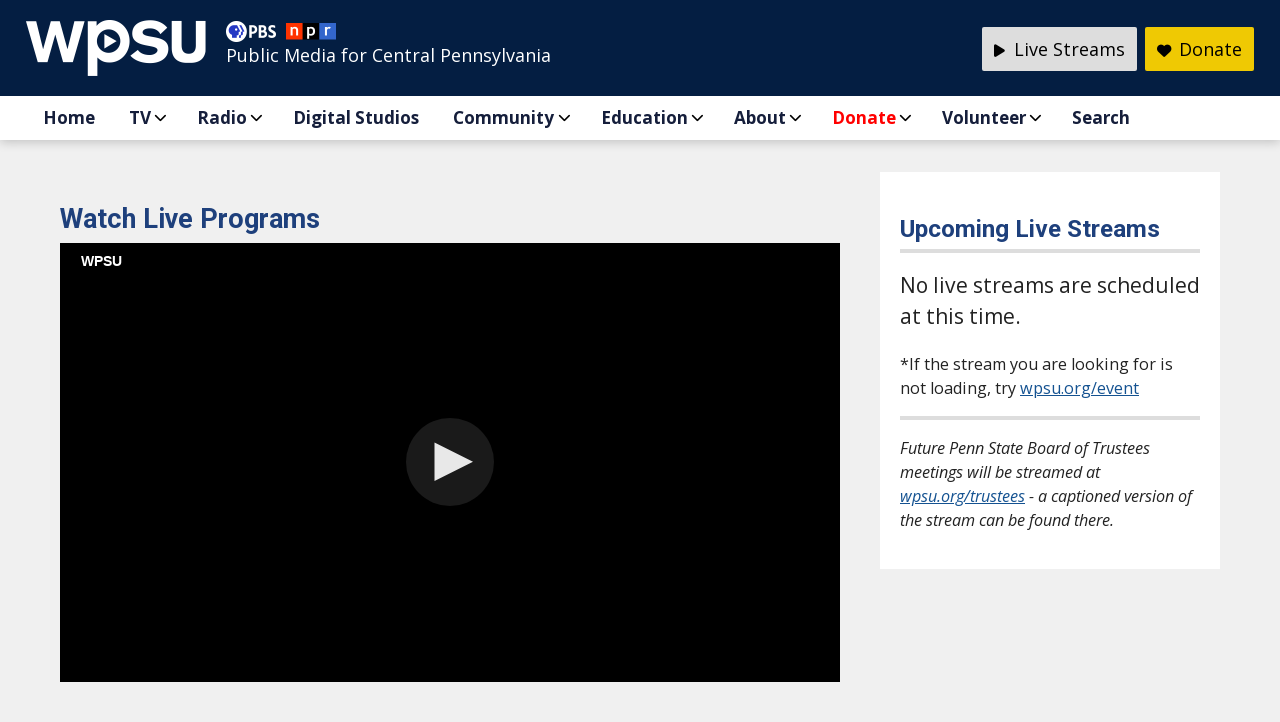

--- FILE ---
content_type: text/html; charset=UTF-8
request_url: https://wpsu.psu.edu/live-ww/
body_size: 13575
content:

<!DOCTYPE html PUBLIC "-//W3C//DTD XHTML 1.0 Transitional//EN" "http://www.w3.org/TR/xhtml1/DTD/xhtml1-transitional.dtd">
<html xmlns="http://www.w3.org/1999/xhtml" lang="en-US">  
<head profile="http://gmpg.org/xfn/11">
<title>Live-WW</title>
	
	
	
	
<meta http-equiv="Content-Type" content="text/html; charset=UTF-8" />  
<meta name="description" content="PBS/NPR Member Station serving central Pennsylvania" />
<meta name="keywords" content="" />
<meta property="og:title" content="Live-WW" />
<meta property="og:description" content="PBS/NPR Member Station serving central Pennsylvania" />
<meta property="og:type" content="website" />
<meta property="og:url" content="https://wpsu.org/live-ww/"/>
<meta property="og:image" content="https://wpsu.org/wp-content/themes/wpsu/images/wpsu-title-card.png" />

<!-- Favicon Generator -->
<link rel="apple-touch-icon" sizes="57x57" href="/apple-touch-icon-57x57.png">
<link rel="apple-touch-icon" sizes="60x60" href="/apple-touch-icon-60x60.png">
<link rel="apple-touch-icon" sizes="72x72" href="/apple-touch-icon-72x72.png">
<link rel="apple-touch-icon" sizes="76x76" href="/apple-touch-icon-76x76.png">
<link rel="apple-touch-icon" sizes="114x114" href="/apple-touch-icon-114x114.png">
<link rel="apple-touch-icon" sizes="120x120" href="/apple-touch-icon-120x120.png">
<link rel="apple-touch-icon" sizes="144x144" href="/apple-touch-icon-144x144.png">
<link rel="apple-touch-icon" sizes="152x152" href="/apple-touch-icon-152x152.png">
<link rel="apple-touch-icon" sizes="180x180" href="/apple-touch-icon-180x180.png">
<link rel="icon" type="image/png" href="/favicon-32x32.png" sizes="32x32">
<link rel="icon" type="image/png" href="/android-chrome-192x192.png" sizes="192x192">
<link rel="icon" type="image/png" href="/android-chrome-144x144.png" sizes="144x144">
<link rel="icon" type="image/png" href="/favicon-96x96.png" sizes="96x96">
<link rel="icon" type="image/png" href="/favicon-16x16.png" sizes="16x16">
<link rel="manifest" href="/manifest.json">
<link rel="mask-icon" href="/safari-pinned-tab.svg" color="#5bbad5">
<meta name="msapplication-TileColor" content="#da532c">
<meta name="msapplication-TileImage" content="/mstile-144x144.png">
<meta name="theme-color" content="#ffffff">

<!-- Load Google Fonts -->
<link rel="preconnect" href="https://fonts.gstatic.com">
<link href='https://fonts.googleapis.com/css?family=Bitter:400,700,400italic' rel='stylesheet' type='text/css'>
<link href='https://fonts.googleapis.com/css?family=Open+Sans:300italic,400italic,600italic,700italic,800italic,400,300,600,700,800' rel='stylesheet' type='text/css'>
<link rel="preconnect" href="https://fonts.googleapis.com">
<link rel="preconnect" href="https://fonts.gstatic.com" crossorigin>
<link href="https://fonts.googleapis.com/css2?family=Montserrat:ital,wght@0,100;0,200;0,300;0,400;0,500;0,600;0,700;0,800;0,900;1,100;1,200;1,300;1,400;1,500;1,600;1,700;1,800;1,900&family=Rasa:ital,wght@0,300..700;1,300..700&family=Roboto:ital,wght@0,100;0,300;0,400;0,500;0,700;0,900;1,100;1,300;1,400;1,500;1,700;1,900&display=swap" rel="stylesheet">

<!-- Load Section Stylesheets -->
<link rel="stylesheet" href="https://wpsu.org/wp-content/themes/wpsu/css/style-v3.css" type="text/css" media="all" /> 
<link rel="stylesheet" href="https://wpsu.org/wp-content/themes/wpsu/css/footer-v3.css" type="text/css" media="all" /> 
<link rel="stylesheet" href="https://wpsu.org/wp-content/themes/wpsu/css/header-v2.css" type="text/css" media="all" />
<link rel="stylesheet" href="https://wpsu.org/wp-content/themes/wpsu/css/section-main-v4.css" type="text/css" media="all" />
<link rel="stylesheet" href="https://wpsu.org/wp-content/themes/wpsu/css/donate.css" type="text/css" media="all" /> 
<!-- Font Awesome Stylesheet -->
<link rel="stylesheet" href="https://wpsu.org/wp-content/themes/wpsu/css/all.css" type="text/css" media="all" /> 
<link rel="stylesheet" href="https://wpsu.psu.edu/wp-content/themes/wpsu/css/all.css" type="text/css" media="all" /> 

<!-- Load JQuery -->
<link rel="stylesheet" href="//code.jquery.com/ui/1.13.2/themes/base/jquery-ui.css">
<script src="https://code.jquery.com/jquery-3.6.0.js"></script>
<script src="https://code.jquery.com/ui/1.13.2/jquery-ui.js"></script>

<!-- Accordions -->
<script src="https://wpsu.org/wp-content/themes/wpsu/js/accordion.js"></script>
	
<!-- Mobile view -->
<meta name="viewport" content="width=device-width, initial-scale=1"> 
<script src="https://wpsu.org/wp-content/themes/wpsu/js/modernizr.custom.js"></script>

<!-- Lity (Lightbox) -->
<script type="text/javascript" src="https://wpsu.org/wp-content/themes/wpsu/js/lity/lity.js"></script>
<link rel="stylesheet" href="https://wpsu.org/wp-content/themes/wpsu/js/lity/lity.css" type="text/css" media="all" />
	
<!-- MailChimp -->
<link href="//cdn-images.mailchimp.com/embedcode/classic-10_7.css" rel="stylesheet" type="text/css">
<style type="text/css">
	#mc_embed_signup{background:#fff; clear:left; font:14px Helvetica,Arial,sans-serif; }
	#mc_embed_signup div#mce-responses
{
    float: none;
    overflow: visible;
}
</style>



<!-- ORIGINAL ANALYTICS CODE -- STILL COLLECTS DATA -->
<script async src="https://www.googletagmanager.com/gtag/js?id=UA-2045262-1"></script>
<script>
  window.dataLayer = window.dataLayer || [];
  function gtag(){dataLayer.push(arguments);}
  gtag('js', new Date());
  gtag('config', 'UA-2045262-1');
</script>
	
<!-- NEW GOOGLE ANALYTICS 4 CODE -->
<script async src="https://www.googletagmanager.com/gtag/js?id=G-G2MRJEYXLP"></script>
<script>
  window.dataLayer = window.dataLayer || [];
  function gtag(){dataLayer.push(arguments);}
  gtag('js', new Date());

  gtag('config', 'G-G2MRJEYXLP');
</script>

<!-- UNKNOWN USAGE -- REQUESTED BY LMILLER FEB 2021 -- REQUIRES ADDITION CODE SNIPPET IMMEDIATELY AFTER BODY TAG --> 
<script>(function(w,d,s,l,i){w[l]=w[l]||[];w[l].push({'gtm.start': 
new Date().getTime(),event:'gtm.js'});var f=d.getElementsByTagName(s)[0], 
j=d.createElement(s),dl=l!='dataLayer'?'&l='+l:'';j.async=true;j.src= 
'https://www.googletagmanager.com/gtm.js?id='+i+dl;f.parentNode.insertBefore(j,f); 
})(window,document,'script','dataLayer','GTM-5XN8XS9');</script> 

<!-- Facebook Pixel Code -->
<script>
!function(f,b,e,v,n,t,s)
{if(f.fbq)return;n=f.fbq=function(){n.callMethod?
n.callMethod.apply(n,arguments):n.queue.push(arguments)};
if(!f._fbq)f._fbq=n;n.push=n;n.loaded=!0;n.version='2.0';
n.queue=[];t=b.createElement(e);t.async=!0;
t.src=v;s=b.getElementsByTagName(e)[0];
s.parentNode.insertBefore(t,s)}(window,document,'script',
'https://connect.facebook.net/en_US/fbevents.js');
 fbq('init', '420502775001317'); 
fbq('track', 'PageView');
</script>
<noscript>
 <img height="1" width="1" 
src="https://www.facebook.com/tr?id=420502775001317&ev=PageView
&noscript=1"/>
</noscript>
<!-- End Facebook Pixel Code -->
<meta name='robots' content='max-image-preview:large' />
<link rel='dns-prefetch' href='//wpsu.org' />
<link rel='dns-prefetch' href='//a.omappapi.com' />
<link rel="alternate" title="oEmbed (JSON)" type="application/json+oembed" href="https://wpsu.org/wp-json/oembed/1.0/embed?url=https%3A%2F%2Fwpsu.org%2Flive-ww%2F" />
<link rel="alternate" title="oEmbed (XML)" type="text/xml+oembed" href="https://wpsu.org/wp-json/oembed/1.0/embed?url=https%3A%2F%2Fwpsu.org%2Flive-ww%2F&#038;format=xml" />
<style id='wp-img-auto-sizes-contain-inline-css' type='text/css'>
img:is([sizes=auto i],[sizes^="auto," i]){contain-intrinsic-size:3000px 1500px}
/*# sourceURL=wp-img-auto-sizes-contain-inline-css */
</style>
<style id='wp-emoji-styles-inline-css' type='text/css'>

	img.wp-smiley, img.emoji {
		display: inline !important;
		border: none !important;
		box-shadow: none !important;
		height: 1em !important;
		width: 1em !important;
		margin: 0 0.07em !important;
		vertical-align: -0.1em !important;
		background: none !important;
		padding: 0 !important;
	}
/*# sourceURL=wp-emoji-styles-inline-css */
</style>
<style id='wp-block-library-inline-css' type='text/css'>
:root{--wp-block-synced-color:#7a00df;--wp-block-synced-color--rgb:122,0,223;--wp-bound-block-color:var(--wp-block-synced-color);--wp-editor-canvas-background:#ddd;--wp-admin-theme-color:#007cba;--wp-admin-theme-color--rgb:0,124,186;--wp-admin-theme-color-darker-10:#006ba1;--wp-admin-theme-color-darker-10--rgb:0,107,160.5;--wp-admin-theme-color-darker-20:#005a87;--wp-admin-theme-color-darker-20--rgb:0,90,135;--wp-admin-border-width-focus:2px}@media (min-resolution:192dpi){:root{--wp-admin-border-width-focus:1.5px}}.wp-element-button{cursor:pointer}:root .has-very-light-gray-background-color{background-color:#eee}:root .has-very-dark-gray-background-color{background-color:#313131}:root .has-very-light-gray-color{color:#eee}:root .has-very-dark-gray-color{color:#313131}:root .has-vivid-green-cyan-to-vivid-cyan-blue-gradient-background{background:linear-gradient(135deg,#00d084,#0693e3)}:root .has-purple-crush-gradient-background{background:linear-gradient(135deg,#34e2e4,#4721fb 50%,#ab1dfe)}:root .has-hazy-dawn-gradient-background{background:linear-gradient(135deg,#faaca8,#dad0ec)}:root .has-subdued-olive-gradient-background{background:linear-gradient(135deg,#fafae1,#67a671)}:root .has-atomic-cream-gradient-background{background:linear-gradient(135deg,#fdd79a,#004a59)}:root .has-nightshade-gradient-background{background:linear-gradient(135deg,#330968,#31cdcf)}:root .has-midnight-gradient-background{background:linear-gradient(135deg,#020381,#2874fc)}:root{--wp--preset--font-size--normal:16px;--wp--preset--font-size--huge:42px}.has-regular-font-size{font-size:1em}.has-larger-font-size{font-size:2.625em}.has-normal-font-size{font-size:var(--wp--preset--font-size--normal)}.has-huge-font-size{font-size:var(--wp--preset--font-size--huge)}.has-text-align-center{text-align:center}.has-text-align-left{text-align:left}.has-text-align-right{text-align:right}.has-fit-text{white-space:nowrap!important}#end-resizable-editor-section{display:none}.aligncenter{clear:both}.items-justified-left{justify-content:flex-start}.items-justified-center{justify-content:center}.items-justified-right{justify-content:flex-end}.items-justified-space-between{justify-content:space-between}.screen-reader-text{border:0;clip-path:inset(50%);height:1px;margin:-1px;overflow:hidden;padding:0;position:absolute;width:1px;word-wrap:normal!important}.screen-reader-text:focus{background-color:#ddd;clip-path:none;color:#444;display:block;font-size:1em;height:auto;left:5px;line-height:normal;padding:15px 23px 14px;text-decoration:none;top:5px;width:auto;z-index:100000}html :where(.has-border-color){border-style:solid}html :where([style*=border-top-color]){border-top-style:solid}html :where([style*=border-right-color]){border-right-style:solid}html :where([style*=border-bottom-color]){border-bottom-style:solid}html :where([style*=border-left-color]){border-left-style:solid}html :where([style*=border-width]){border-style:solid}html :where([style*=border-top-width]){border-top-style:solid}html :where([style*=border-right-width]){border-right-style:solid}html :where([style*=border-bottom-width]){border-bottom-style:solid}html :where([style*=border-left-width]){border-left-style:solid}html :where(img[class*=wp-image-]){height:auto;max-width:100%}:where(figure){margin:0 0 1em}html :where(.is-position-sticky){--wp-admin--admin-bar--position-offset:var(--wp-admin--admin-bar--height,0px)}@media screen and (max-width:600px){html :where(.is-position-sticky){--wp-admin--admin-bar--position-offset:0px}}

/*# sourceURL=wp-block-library-inline-css */
</style><style id='global-styles-inline-css' type='text/css'>
:root{--wp--preset--aspect-ratio--square: 1;--wp--preset--aspect-ratio--4-3: 4/3;--wp--preset--aspect-ratio--3-4: 3/4;--wp--preset--aspect-ratio--3-2: 3/2;--wp--preset--aspect-ratio--2-3: 2/3;--wp--preset--aspect-ratio--16-9: 16/9;--wp--preset--aspect-ratio--9-16: 9/16;--wp--preset--color--black: #000000;--wp--preset--color--cyan-bluish-gray: #abb8c3;--wp--preset--color--white: #ffffff;--wp--preset--color--pale-pink: #f78da7;--wp--preset--color--vivid-red: #cf2e2e;--wp--preset--color--luminous-vivid-orange: #ff6900;--wp--preset--color--luminous-vivid-amber: #fcb900;--wp--preset--color--light-green-cyan: #7bdcb5;--wp--preset--color--vivid-green-cyan: #00d084;--wp--preset--color--pale-cyan-blue: #8ed1fc;--wp--preset--color--vivid-cyan-blue: #0693e3;--wp--preset--color--vivid-purple: #9b51e0;--wp--preset--gradient--vivid-cyan-blue-to-vivid-purple: linear-gradient(135deg,rgb(6,147,227) 0%,rgb(155,81,224) 100%);--wp--preset--gradient--light-green-cyan-to-vivid-green-cyan: linear-gradient(135deg,rgb(122,220,180) 0%,rgb(0,208,130) 100%);--wp--preset--gradient--luminous-vivid-amber-to-luminous-vivid-orange: linear-gradient(135deg,rgb(252,185,0) 0%,rgb(255,105,0) 100%);--wp--preset--gradient--luminous-vivid-orange-to-vivid-red: linear-gradient(135deg,rgb(255,105,0) 0%,rgb(207,46,46) 100%);--wp--preset--gradient--very-light-gray-to-cyan-bluish-gray: linear-gradient(135deg,rgb(238,238,238) 0%,rgb(169,184,195) 100%);--wp--preset--gradient--cool-to-warm-spectrum: linear-gradient(135deg,rgb(74,234,220) 0%,rgb(151,120,209) 20%,rgb(207,42,186) 40%,rgb(238,44,130) 60%,rgb(251,105,98) 80%,rgb(254,248,76) 100%);--wp--preset--gradient--blush-light-purple: linear-gradient(135deg,rgb(255,206,236) 0%,rgb(152,150,240) 100%);--wp--preset--gradient--blush-bordeaux: linear-gradient(135deg,rgb(254,205,165) 0%,rgb(254,45,45) 50%,rgb(107,0,62) 100%);--wp--preset--gradient--luminous-dusk: linear-gradient(135deg,rgb(255,203,112) 0%,rgb(199,81,192) 50%,rgb(65,88,208) 100%);--wp--preset--gradient--pale-ocean: linear-gradient(135deg,rgb(255,245,203) 0%,rgb(182,227,212) 50%,rgb(51,167,181) 100%);--wp--preset--gradient--electric-grass: linear-gradient(135deg,rgb(202,248,128) 0%,rgb(113,206,126) 100%);--wp--preset--gradient--midnight: linear-gradient(135deg,rgb(2,3,129) 0%,rgb(40,116,252) 100%);--wp--preset--font-size--small: 13px;--wp--preset--font-size--medium: 20px;--wp--preset--font-size--large: 36px;--wp--preset--font-size--x-large: 42px;--wp--preset--spacing--20: 0.44rem;--wp--preset--spacing--30: 0.67rem;--wp--preset--spacing--40: 1rem;--wp--preset--spacing--50: 1.5rem;--wp--preset--spacing--60: 2.25rem;--wp--preset--spacing--70: 3.38rem;--wp--preset--spacing--80: 5.06rem;--wp--preset--shadow--natural: 6px 6px 9px rgba(0, 0, 0, 0.2);--wp--preset--shadow--deep: 12px 12px 50px rgba(0, 0, 0, 0.4);--wp--preset--shadow--sharp: 6px 6px 0px rgba(0, 0, 0, 0.2);--wp--preset--shadow--outlined: 6px 6px 0px -3px rgb(255, 255, 255), 6px 6px rgb(0, 0, 0);--wp--preset--shadow--crisp: 6px 6px 0px rgb(0, 0, 0);}:where(.is-layout-flex){gap: 0.5em;}:where(.is-layout-grid){gap: 0.5em;}body .is-layout-flex{display: flex;}.is-layout-flex{flex-wrap: wrap;align-items: center;}.is-layout-flex > :is(*, div){margin: 0;}body .is-layout-grid{display: grid;}.is-layout-grid > :is(*, div){margin: 0;}:where(.wp-block-columns.is-layout-flex){gap: 2em;}:where(.wp-block-columns.is-layout-grid){gap: 2em;}:where(.wp-block-post-template.is-layout-flex){gap: 1.25em;}:where(.wp-block-post-template.is-layout-grid){gap: 1.25em;}.has-black-color{color: var(--wp--preset--color--black) !important;}.has-cyan-bluish-gray-color{color: var(--wp--preset--color--cyan-bluish-gray) !important;}.has-white-color{color: var(--wp--preset--color--white) !important;}.has-pale-pink-color{color: var(--wp--preset--color--pale-pink) !important;}.has-vivid-red-color{color: var(--wp--preset--color--vivid-red) !important;}.has-luminous-vivid-orange-color{color: var(--wp--preset--color--luminous-vivid-orange) !important;}.has-luminous-vivid-amber-color{color: var(--wp--preset--color--luminous-vivid-amber) !important;}.has-light-green-cyan-color{color: var(--wp--preset--color--light-green-cyan) !important;}.has-vivid-green-cyan-color{color: var(--wp--preset--color--vivid-green-cyan) !important;}.has-pale-cyan-blue-color{color: var(--wp--preset--color--pale-cyan-blue) !important;}.has-vivid-cyan-blue-color{color: var(--wp--preset--color--vivid-cyan-blue) !important;}.has-vivid-purple-color{color: var(--wp--preset--color--vivid-purple) !important;}.has-black-background-color{background-color: var(--wp--preset--color--black) !important;}.has-cyan-bluish-gray-background-color{background-color: var(--wp--preset--color--cyan-bluish-gray) !important;}.has-white-background-color{background-color: var(--wp--preset--color--white) !important;}.has-pale-pink-background-color{background-color: var(--wp--preset--color--pale-pink) !important;}.has-vivid-red-background-color{background-color: var(--wp--preset--color--vivid-red) !important;}.has-luminous-vivid-orange-background-color{background-color: var(--wp--preset--color--luminous-vivid-orange) !important;}.has-luminous-vivid-amber-background-color{background-color: var(--wp--preset--color--luminous-vivid-amber) !important;}.has-light-green-cyan-background-color{background-color: var(--wp--preset--color--light-green-cyan) !important;}.has-vivid-green-cyan-background-color{background-color: var(--wp--preset--color--vivid-green-cyan) !important;}.has-pale-cyan-blue-background-color{background-color: var(--wp--preset--color--pale-cyan-blue) !important;}.has-vivid-cyan-blue-background-color{background-color: var(--wp--preset--color--vivid-cyan-blue) !important;}.has-vivid-purple-background-color{background-color: var(--wp--preset--color--vivid-purple) !important;}.has-black-border-color{border-color: var(--wp--preset--color--black) !important;}.has-cyan-bluish-gray-border-color{border-color: var(--wp--preset--color--cyan-bluish-gray) !important;}.has-white-border-color{border-color: var(--wp--preset--color--white) !important;}.has-pale-pink-border-color{border-color: var(--wp--preset--color--pale-pink) !important;}.has-vivid-red-border-color{border-color: var(--wp--preset--color--vivid-red) !important;}.has-luminous-vivid-orange-border-color{border-color: var(--wp--preset--color--luminous-vivid-orange) !important;}.has-luminous-vivid-amber-border-color{border-color: var(--wp--preset--color--luminous-vivid-amber) !important;}.has-light-green-cyan-border-color{border-color: var(--wp--preset--color--light-green-cyan) !important;}.has-vivid-green-cyan-border-color{border-color: var(--wp--preset--color--vivid-green-cyan) !important;}.has-pale-cyan-blue-border-color{border-color: var(--wp--preset--color--pale-cyan-blue) !important;}.has-vivid-cyan-blue-border-color{border-color: var(--wp--preset--color--vivid-cyan-blue) !important;}.has-vivid-purple-border-color{border-color: var(--wp--preset--color--vivid-purple) !important;}.has-vivid-cyan-blue-to-vivid-purple-gradient-background{background: var(--wp--preset--gradient--vivid-cyan-blue-to-vivid-purple) !important;}.has-light-green-cyan-to-vivid-green-cyan-gradient-background{background: var(--wp--preset--gradient--light-green-cyan-to-vivid-green-cyan) !important;}.has-luminous-vivid-amber-to-luminous-vivid-orange-gradient-background{background: var(--wp--preset--gradient--luminous-vivid-amber-to-luminous-vivid-orange) !important;}.has-luminous-vivid-orange-to-vivid-red-gradient-background{background: var(--wp--preset--gradient--luminous-vivid-orange-to-vivid-red) !important;}.has-very-light-gray-to-cyan-bluish-gray-gradient-background{background: var(--wp--preset--gradient--very-light-gray-to-cyan-bluish-gray) !important;}.has-cool-to-warm-spectrum-gradient-background{background: var(--wp--preset--gradient--cool-to-warm-spectrum) !important;}.has-blush-light-purple-gradient-background{background: var(--wp--preset--gradient--blush-light-purple) !important;}.has-blush-bordeaux-gradient-background{background: var(--wp--preset--gradient--blush-bordeaux) !important;}.has-luminous-dusk-gradient-background{background: var(--wp--preset--gradient--luminous-dusk) !important;}.has-pale-ocean-gradient-background{background: var(--wp--preset--gradient--pale-ocean) !important;}.has-electric-grass-gradient-background{background: var(--wp--preset--gradient--electric-grass) !important;}.has-midnight-gradient-background{background: var(--wp--preset--gradient--midnight) !important;}.has-small-font-size{font-size: var(--wp--preset--font-size--small) !important;}.has-medium-font-size{font-size: var(--wp--preset--font-size--medium) !important;}.has-large-font-size{font-size: var(--wp--preset--font-size--large) !important;}.has-x-large-font-size{font-size: var(--wp--preset--font-size--x-large) !important;}
/*# sourceURL=global-styles-inline-css */
</style>

<style id='classic-theme-styles-inline-css' type='text/css'>
/*! This file is auto-generated */
.wp-block-button__link{color:#fff;background-color:#32373c;border-radius:9999px;box-shadow:none;text-decoration:none;padding:calc(.667em + 2px) calc(1.333em + 2px);font-size:1.125em}.wp-block-file__button{background:#32373c;color:#fff;text-decoration:none}
/*# sourceURL=/wp-includes/css/classic-themes.min.css */
</style>
<link rel="https://api.w.org/" href="https://wpsu.org/wp-json/" /><link rel="alternate" title="JSON" type="application/json" href="https://wpsu.org/wp-json/wp/v2/pages/27828" /><link rel="EditURI" type="application/rsd+xml" title="RSD" href="https://wpsu.org/xmlrpc.php?rsd" />
<meta name="generator" content="WordPress 6.9" />
<link rel="canonical" href="https://wpsu.org/live-ww/" />
<link rel='shortlink' href='https://wpsu.org/?p=27828' />

<!-- This site is using AdRotate v5.17.1 to display their advertisements - https://ajdg.solutions/ -->
<!-- AdRotate CSS -->
<style type="text/css" media="screen">
	.g { margin:0px; padding:0px; overflow:hidden; line-height:1; zoom:1; }
	.g img { height:auto; }
	.g-col { position:relative; float:left; }
	.g-col:first-child { margin-left: 0; }
	.g-col:last-child { margin-right: 0; }
	.g-1 { margin:0px;  width:100%; max-width:300px; height:100%; max-height:250px; }
	.g-2 { min-width:0px; max-width:900px; }
	.b-2 { margin:0px; }
	.g-3 { min-width:0px; max-width:600px; }
	.b-3 { margin:0px; }
	@media only screen and (max-width: 480px) {
		.g-col, .g-dyn, .g-single { width:100%; margin-left:0; margin-right:0; }
	}
</style>
<!-- /AdRotate CSS -->

</head>

<body>
<!-- Google Tag Manager (noscript) --> 
<noscript><iframe src="https://www.googletagmanager.com/ns.html?id=GTM-5XN8XS9" height="0" width="0" style="display:none;visibility:hidden"></iframe></noscript>
<!-- End Google Tag Manager (noscript) --> 

<header role="banner" id="header">
    <div id="header-content">
	  <a href="#main" class="skip">Skip to main content</a>
      <div id="header-logo"><a href="https://wpsu.org" title="Return to the WPSU homepage"><img src="https://wpsu.org/wp-content/themes/wpsu/images/wpsu-logo-sprite.png" alt="WPSU logo"/></a></div>
      <div id="header-tagline"><a href="http://www.pbs.org" title="Visit pbs.org"><img src="https://wpsu.org/wp-content/themes/wpsu/images/logo_pbs.png" alt="PBS Logo" class="logo-pbs" /></a><a href="http://www.npr.org" title="Visit npr.org"><img src="https://wpsu.org/wp-content/themes/wpsu/images/logo_npr.png" alt="NPR Logo" class="logo-npr"/></a><br />
        Public Media for Central Pennsylvania</div>
      <ul id="header-buttons">
        <li id="donate"><a href="/donate/pledge" title="Make a donation to WPSU Penn State"><i class="fa-solid fa-heart" aria-hidden="true"></i> <strong>Donate</strong></a></li>
        <li id="listenlive"><a href="javascript:void(0);" class="icon" onclick="myFunction()" title="Live Streams"><i class="fa-solid fa-play" aria-hidden="true"></i> Live Streams</a>
		<ul id="streams-menu" class="streams-menu"><li id="menu-item-45163" class="menu-item menu-item-type-custom menu-item-object-custom menu-item-45163"><a href="https://live.wpsu.org/#radio">WPSU Radio</a></li>
<li id="menu-item-45160" class="menu-item menu-item-type-custom menu-item-object-custom menu-item-45160"><a href="https://live.wpsu.org/#live">WPSU TV</a></li>
<li id="menu-item-46172" class="menu-item menu-item-type-custom menu-item-object-custom menu-item-46172"><a href="https://live.wpsu.org/#weatherworld">Weather World</a></li>
<li id="menu-item-45161" class="menu-item menu-item-type-custom menu-item-object-custom menu-item-45161"><a href="https://live.wpsu.org/#pbskidslive">PBS KIDS</a></li>
<li id="menu-item-45162" class="menu-item menu-item-type-custom menu-item-object-custom menu-item-45162"><a href="https://live.wpsu.org/#WorldChannel">World Channel</a></li>
<li id="menu-item-46944" class="menu-item menu-item-type-custom menu-item-object-custom menu-item-46944"><a href="https://live.wpsu.org/#WPSUCreate">Create</a></li>
<li id="menu-item-46171" class="menu-item menu-item-type-custom menu-item-object-custom menu-item-46171"><a href="https://live.wpsu.org/#NHKJapan">NHK World-Japan</a></li>
</ul>		  
		</li>
      </ul>
	<script>
		function myFunction() {
		  var x = document.getElementById("streams-menu");
		  if (x.style.display === "block") {
			x.style.display = "none";
		  } else {
			x.style.display = "block";
		  }
		}
    </script>
	<p class="clear">&nbsp;</p>	
    </div>   

<!-- NAVIGATION -->
<nav role="navigation">
<div class="nav-container">
<div id="nav-mobile">
<!-- Codrops top bar -->
<div id="dl-menu" class="dl-menuwrapper">
<button class="dl-trigger" aria-label="Open Menu">Open Menu</button>
<ul id="menu-main-responsive-menu" class="dl-menu"><li id="menu-item-1339" class="menu-item menu-item-type-custom menu-item-object-custom menu-item-home"><a href="http://wpsu.org/">Home</a></li>
<li id="menu-item-1369" class="menu-item menu-item-type-post_type menu-item-object-page menu-item-has-children"><a href="https://wpsu.org/tv/">TV</a><ul class="dl-submenu">	<li id="menu-item-3876" class="menu-item menu-item-type-post_type menu-item-object-page"><a href="https://wpsu.org/tv/">Highlights</a></li>
	<li id="menu-item-29717" class="menu-item menu-item-type-post_type menu-item-object-page"><a href="https://wpsu.org/passport/">Passport</a></li>
	<li id="menu-item-1374" class="menu-item menu-item-type-post_type menu-item-object-page"><a href="https://wpsu.org/tv/video/">Video</a></li>
	<li id="menu-item-1371" class="menu-item menu-item-type-post_type menu-item-object-page"><a href="https://wpsu.org/tv/programs/">Programs</a></li>
	<li id="menu-item-1373" class="menu-item menu-item-type-post_type menu-item-object-page"><a href="https://wpsu.org/tv/schedules/">Schedules</a></li>
	<li id="menu-item-19387" class="menu-item menu-item-type-custom menu-item-object-custom"><a href="http://live.wpsu.org">WPSU Live Stream</a></li>
	<li id="menu-item-9867" class="menu-item menu-item-type-custom menu-item-object-custom"><a href="http://video.wpsu.org">PBS Video</a></li>
	<li id="menu-item-15572" class="menu-item menu-item-type-custom menu-item-object-custom"><a href="http://worldchannel.org">WPSU WORLD</a></li>
	<li id="menu-item-15571" class="menu-item menu-item-type-custom menu-item-object-custom"><a href="http://createtv.com">WPSU Create</a></li>
	<li id="menu-item-35418" class="menu-item menu-item-type-custom menu-item-object-custom"><a href="https://live.wpsu.org/#pbskidslive">PBS Kids Live</a></li>
</ul></li>
<li id="menu-item-1375" class="menu-item menu-item-type-custom menu-item-object-custom menu-item-has-children"><a href="http://radio.wpsu.org">Radio</a><ul class="dl-submenu">	<li id="menu-item-34862" class="menu-item menu-item-type-custom menu-item-object-custom"><a href="https://radio.wpsu.org/">Top Stories</a></li>
	<li id="menu-item-34857" class="menu-item menu-item-type-custom menu-item-object-custom"><a href="https://radio.wpsu.org/local-news">Local News</a></li>
	<li id="menu-item-34858" class="menu-item menu-item-type-custom menu-item-object-custom"><a href="https://radio.wpsu.org/all-shows">Programs</a></li>
	<li id="menu-item-34859" class="menu-item menu-item-type-custom menu-item-object-custom"><a href="https://radio.wpsu.org/wpsu-radio-schedule">Schedules</a></li>
	<li id="menu-item-34860" class="menu-item menu-item-type-custom menu-item-object-custom"><a href="https://radio.wpsu.org/frequencies">Frequencies</a></li>
	<li id="menu-item-34861" class="menu-item menu-item-type-custom menu-item-object-custom"><a href="https://radio.wpsu.org/contact-wpsu-radio-staff">Contact Us</a></li>
</ul></li>
<li id="menu-item-8030" class="menu-item menu-item-type-post_type menu-item-object-page"><a href="https://wpsu.org/digital/">Digital Studios</a></li>
<li id="menu-item-1349" class="menu-item menu-item-type-post_type menu-item-object-page menu-item-has-children"><a href="https://wpsu.org/community/">Community</a><ul class="dl-submenu">	<li id="menu-item-1352" class="menu-item menu-item-type-post_type menu-item-object-page"><a href="https://wpsu.org/events/">Events</a></li>
	<li id="menu-item-6012" class="menu-item menu-item-type-custom menu-item-object-custom"><a href="http://radio.wpsu.org/community-calendar">Calendar</a></li>
	<li id="menu-item-5052" class="menu-item menu-item-type-post_type menu-item-object-page"><a href="https://wpsu.org/donate/volunteer/">Volunteer</a></li>
	<li id="menu-item-39258" class="menu-item menu-item-type-post_type menu-item-object-page"><a href="https://wpsu.org/community/visit-wpsu/">Visit WPSU</a></li>
</ul></li>
<li id="menu-item-20890" class="menu-item menu-item-type-post_type menu-item-object-page menu-item-has-children"><a href="https://wpsu.org/learningathome/">Education</a><ul class="dl-submenu">	<li id="menu-item-20892" class="menu-item menu-item-type-post_type menu-item-object-page"><a href="https://wpsu.org/learningathome/">Your Learning Neighborhood</a></li>
	<li id="menu-item-23003" class="menu-item menu-item-type-post_type menu-item-object-page"><a href="https://wpsu.org/learningathome/educators/">Educators</a></li>
	<li id="menu-item-44928" class="menu-item menu-item-type-post_type menu-item-object-post"><a href="https://wpsu.org/wpsu-education-ambassador-program/">WPSU Education Ambassadors</a></li>
	<li id="menu-item-34662" class="menu-item menu-item-type-post_type menu-item-object-page"><a href="https://wpsu.org/learningathome/careers/">Career Readiness</a></li>
	<li id="menu-item-37338" class="menu-item menu-item-type-post_type menu-item-object-page"><a href="https://wpsu.org/learningathome/cozycorners/">Cozy Corners</a></li>
	<li id="menu-item-34663" class="menu-item menu-item-type-custom menu-item-object-custom"><a href="https://virtualfieldtrips.wpsu.org">Virtual Field Trips</a></li>
	<li id="menu-item-20891" class="menu-item menu-item-type-post_type menu-item-object-page"><a href="https://wpsu.org/learningathome/games/">Games</a></li>
	<li id="menu-item-35417" class="menu-item menu-item-type-custom menu-item-object-custom"><a href="https://live.wpsu.org/#pbskidslive">PBS Kids Live</a></li>
</ul></li>
<li id="menu-item-1340" class="menu-item menu-item-type-post_type menu-item-object-page menu-item-has-children"><a href="https://wpsu.org/about/">About</a><ul class="dl-submenu">	<li id="menu-item-1378" class="menu-item menu-item-type-post_type menu-item-object-page"><a href="https://wpsu.org/about/">About WPSU</a></li>
	<li id="menu-item-1344" class="menu-item menu-item-type-post_type menu-item-object-page"><a href="https://wpsu.org/about/coverage-area/">Coverage Area</a></li>
	<li id="menu-item-1348" class="menu-item menu-item-type-post_type menu-item-object-page"><a href="https://wpsu.org/about/public/">Public Files</a></li>
	<li id="menu-item-18419" class="menu-item menu-item-type-post_type menu-item-object-page"><a href="https://wpsu.org/about/wpsu-senior-leadership/">WPSU Senior Leadership</a></li>
	<li id="menu-item-1342" class="menu-item menu-item-type-post_type menu-item-object-page"><a href="https://wpsu.org/about/board/">WPSU Board of Representatives</a></li>
	<li id="menu-item-1341" class="menu-item menu-item-type-post_type menu-item-object-page"><a href="https://wpsu.org/about/board-meetings/">Boards and Committees</a></li>
	<li id="menu-item-1346" class="menu-item menu-item-type-post_type menu-item-object-page"><a href="https://wpsu.org/about/jobs/">Jobs</a></li>
	<li id="menu-item-1345" class="menu-item menu-item-type-post_type menu-item-object-page"><a href="https://wpsu.org/about/internships/">Internships</a></li>
	<li id="menu-item-1343" class="menu-item menu-item-type-post_type menu-item-object-page"><a href="https://wpsu.org/about/contact/">Contact Us</a></li>
	<li id="menu-item-21807" class="menu-item menu-item-type-post_type menu-item-object-page"><a href="https://wpsu.org/press-releases/">Press Releases</a></li>
	<li id="menu-item-3957" class="menu-item menu-item-type-post_type menu-item-object-page"><a href="https://wpsu.org/about/awards/">WPSU Awards</a></li>
	<li id="menu-item-3959" class="menu-item menu-item-type-custom menu-item-object-custom"><a href="http://creativeservices.psu.edu">Creative Services</a></li>
</ul></li>
<li id="menu-item-1353" class="menu-item menu-item-type-post_type menu-item-object-page menu-item-has-children"><a href="https://wpsu.org/donate/">Donate</a><ul class="dl-submenu">	<li id="menu-item-32834" class="menu-item menu-item-type-post_type menu-item-object-page"><a href="https://wpsu.org/donate/">Ways to Give to WPSU</a></li>
	<li id="menu-item-1356" class="menu-item menu-item-type-post_type menu-item-object-page"><a href="https://wpsu.org/donate/pledge/">Pledge/Join/Renew</a></li>
	<li id="menu-item-18542" class="menu-item menu-item-type-post_type menu-item-object-page"><a href="https://wpsu.org/business/">Business Support</a></li>
	<li id="menu-item-1354" class="menu-item menu-item-type-post_type menu-item-object-page"><a href="https://wpsu.org/donate/majorgiving/">Major Giving</a></li>
	<li id="menu-item-1355" class="menu-item menu-item-type-post_type menu-item-object-page"><a href="https://wpsu.org/donate/keystone/">Keystone Society</a></li>
	<li id="menu-item-45934" class="menu-item menu-item-type-custom menu-item-object-custom"><a href="https://wpsu.org/wp-content/uploads/2024/12/WPSU-Champions-of-Education.pdf">WPSU Champions of Education</a></li>
	<li id="menu-item-5727" class="menu-item menu-item-type-custom menu-item-object-custom"><a href="https://careasy.org/nonprofit/WPSU">Vehicle Donation</a></li>
</ul></li>
<li id="menu-item-17075" class="menu-item menu-item-type-post_type menu-item-object-page menu-item-has-children"><a href="https://wpsu.org/volunteer/">Volunteer</a><ul class="dl-submenu">	<li id="menu-item-17365" class="menu-item menu-item-type-post_type menu-item-object-page"><a href="https://wpsu.org/volunteer/">Volunteer</a></li>
	<li id="menu-item-17092" class="menu-item menu-item-type-post_type menu-item-object-page"><a href="https://wpsu.org/current-volunteers/">Registered Volunteers</a></li>
	<li id="menu-item-17094" class="menu-item menu-item-type-post_type menu-item-object-page"><a href="https://wpsu.org/group-volunteer-information/">Group Volunteers</a></li>
	<li id="menu-item-17093" class="menu-item menu-item-type-post_type menu-item-object-page"><a href="https://wpsu.org/youth-volunteer-opportunities/">Youth Volunteers</a></li>
</ul></li>
<li id="menu-item-6089" class="menu-item menu-item-type-post_type menu-item-object-page"><a href="https://wpsu.org/unified-search/">Search</a></li>
</ul></div><!-- #dl-menu .dl-menuwrapper -->

<script src="https://wpsu.org/wp-content/themes/wpsu/js/jquery.dlmenu.js"></script>
<script>
jQuery(function() {
	jQuery( '#dl-menu' ).dlmenu({
		animationClasses : { classin : 'dl-animate-in-2', classout : 'dl-animate-out-2' }
	});
});
</script>
</div><!-- end #nav-mobile -->
</div><!-- end .container -->
</nav></header>
 <script type="text/javascript">
!function(){var t=window.analytics=window.analytics||[];if(!t.initialize){if(t.invoked)return void(window.console&&console.error&&console.error("Segment snippet included twice."));t.invoked=!0,t.methods=["trackSubmit","trackClick","trackLink","trackForm","pageview","identify","reset","group","track","ready","alias","page","once","off","on"],t.factory=function(e){return function(){var n=Array.prototype.slice.call(arguments);return n.unshift(e),t.push(n),t}};for(var e=0;e<t.methods.length;e++){var n=t.methods[e];t[n]=t.factory(n)}t.load=function(t){var e=document.createElement("script");e.type="text/javascript",e.async=!0,e.src="https://api.wpsuanalytics.psu.edu/v1/"+t+"/analytics.min.js";var n=document.getElementsByTagName("script")[0];n.parentNode.insertBefore(e,n)},t.external=function(t){var e=document.createElement("script");e.type="text/javascript",e.async=!0,e.src=t;var n=document.getElementsByTagName("script")[1];n.parentNode.insertBefore(e,n)},t.SNIPPET_VERSION="3.1.0",t.load("7"),t.page("Page View")}}();
  </script>
<section id="main">
<div class="container">
<div id="content">        
            
            
	<h2>Watch Live Programs</h2>
					
			
<div class="videoWrapper">

<script src="/wp-content/themes/wpsu/js/jwplayer7.9/jwplayer.js" ></script>
<script>jwplayer.key="QGvEVm91jVmWQUPPyu2GplpLzf4hWQcSp6DR8TDcw9A=";</script>


	<div id="wowza"></div>

	<script type="text/javascript">
	(function () {		
		
		$.ajax({
			url: "https://wpsu.org/listenlive/load730.php",
			success: function(result) {
				var loadthis1 = result;
				
				//if (loadthis.substring(0,4) != "http") {
					//loadthis = 'https://ssc6.wpsu.org/vodorig/smil:WeatherWorld.smil/playlist.m3u8';
					loadthis = 'https://aws731cache.wpsu.org/vodorig/smil:WeatherWorld.smil/playlist.m3u8';
					//}
				
				console.log(loadthis);
	
			    var player = jwplayer("wowza").setup({
			        playlist: [{
			            file: loadthis,
			            title:'WPSU'
			        }],
				      autostart: false,
					  mute: false,
				      width: "100%",
				      aspectratio: "16:9",
				 	  primary: 'html5'
					});
	

				player.on('error', function() {
					jwplayer("wowza").load({image:"https://wpsu.org/wp-content/themes/wpsu/images/wpsu-pennstate-white.png"});
					jwplayer("wowza").play();
				});

				function guuid() {
			        return 'xxxxxxxx-xxxx-4xxx-yxxx-xxxxxxxxxxxx'.replace(/[xy]/g, function(c) {
			            var r = Math.random()*16|0, v = c == 'x' ? r : (r&0x3|0x8);
			            return v.toString(16);
			        });
			    }

				player.on('ready', ready);

				function ready(__player) {

					var _video = this.getPlaylistItem().file,
						_videoId = this.getPlaylistItem().file.split("/")[3],
						_videoDuration = 'infinity',
						_videoProgress,
		            	_videoPlayId,
		            	_seekStart = 0,
		            	_seeking = false,
		            	_previousState,
		            	_landmarks = [];


					this.on('firstFrame', function() {

						_videoPlayId = guuid();
						_landmarks = [];

		                analytics.track('Video', {
		                    event: 'view',
		                    progress: 0,
		                    position: 0,
		                    video: _video,
		                    videoId: _videoId,
		                    duration: _videoDuration,
		                    videoPlayId: _videoPlayId
		                });

					});

					this.on('time', function(data) {

						var _currentTimeInSeconds = _videoProgress = parseInt(data.position);

						if ((_currentTimeInSeconds % 60) === 0 && _landmarks.indexOf(_currentTimeInSeconds) === -1) {

							_landmarks.push(_currentTimeInSeconds);

							analytics.track('Video', {
								event: 'completion_landmark',
								position: _currentTimeInSeconds,
								video: _video,
								videoId: _videoId,
								duration: _videoDuration,
								videoPlayId: _videoPlayId
							});

						}

					});

					this.on('play', function(data) {

						analytics.track('Video', {
		                    event: 'play',
		                    previousState: data.oldstate,
		                    position: _videoProgress,
		                    duration: _videoDuration,
		                    video: _video,
		                    videoId: _videoId,
		                    videoPlayId: _videoPlayId
		                });

					});

					this.on('pause', function(data) {

						analytics.track('Video', {
		                    event: 'pause',
		                    previousState: data.oldstate,
		                    position: _videoProgress,
		                    duration: _videoDuration,
		                    video: _video,
		                    videoId: _videoId,
		                    videoPlayId: _videoPlayId
		                });

					});

					this.on('seek', function(data) {

						analytics.track('Video', {
		                    event: 'seek',
		                    start: data.position,
		                    end: data.offset,
		                    duration: _videoDuration,
		                    video: _video,
		                    videoId: _videoId,
		                    videoPlayId: _videoPlayId
		                });

					});

					this.on('complete', function() {

						analytics.track('Video', {
				            event: 'complete',
				            duration: _videoDuration,
				            video: _video,
			                videoId: _videoId,
			                videoPlayId: _videoPlayId
				        });

					});

					this.on('volume', function(data) {

						analytics.track('Video', {
				            event: 'volume',
				            position: _videoProgress,
				            volume: data.volume,
				            video: _video,
			                videoId: _videoId,
			                videoPlayId: _videoPlayId
				        });

					});

					this.on('mute', function(data) {

						analytics.track('Video', {
				            event: 'mute',
				            position: _videoProgress,
				            muted: data.mute,
				            video: _video,
			                videoId: _videoId,
			                videoPlayId: _videoPlayId
				        });

					});

					this.on('fullscreen', function(data) {

						analytics.track('Video', {
				            event: 'fullscreen',
				            position: _videoProgress,
				            fullscreen: data.fullscreen,
				            video: _video,
			                videoId: _videoId,
			                videoPlayId: _videoPlayId
				        });

					});

					this.on('resize', function(data) {

						analytics.track('Video', {
				            event: 'resize',
				            position: _videoProgress,
				            width: data.width,
				            height: data.height,
				            video: _video,
			                videoId: _videoId,
			                videoPlayId: _videoPlayId
				        });

					});

					this.on('visualQuality', function(data) {

						analytics.track('Video', {
				            event: 'video_quality',
				            position: _videoProgress,
				            mode: data.mode,
				            newQuality: data.label,
				            reason: data.reason,
				            video: _video,
			                videoId: _videoId,
			                videoPlayId: _videoPlayId
				        });

					});

					this.on('meta', function(data) {

						if (data.metadata.type !== 'textdata') {

							analytics.track('Video', {
					            event: 'meta',
					            position: _videoProgress,
					            meta: data.metadata,
					            video: _video,
				                videoId: _videoId,
				                videoPlayId: _videoPlayId
					        });
					        
					    }

					});

				}
		
		}}); //END AJAX
		
	})();
	</script>


</div>
<script type="text/javascript" src="https://ajax.googleapis.com/ajax/libs/jquery/1.4.4/jquery.min.js"></script>
<script type="text/javascript">
function toggleDiv(divId) {
   $("#"+divId).toggle();
}
</script>
<!--
<a href="javascript:toggleDiv('myContent');" style="background-color: #ccc; padding: 5px 10px; text-decoration:none; margin-bottom: 20px;display:inline-block; border-radius: 5px">Show/Hide Captions</a>
<div id="myContent" style="display:none;">
<div class="videoWrapper"><iframe title="WPSU Live Stream Two" id="stFrame" src="https://www.streamtext.net/text.aspx?event=CFI-PennState&chat=false&header=true" scrolling="no" frameborder="0" marginheight="0px" marginwidth="0px"></iframe></div> 
</div>
-->
<p class="stream-requirements"><em><!--Requirements: Flash must be installed for Firefox browser and to view in-video captioning on any desktop browser.  In-video captioning on Android requires the use of the free VLC app (or equivalent).--></em></p>
<!--<p class="live-alert">If you are looking to watch the <a href="http://wpsu.org/event">Alpha Sigma Lambda induction ceremony</a>, please <a href="http://wpsu.org/event">click here</a>.</p>-->
<p>&nbsp;</p>
</div><!-- end content -->

<div id="sidebar">
<section>
<h2>Upcoming Live Streams</h2>
<hr />
<p style="font-size: 1.3em">No live streams are scheduled at this time.</p>
<p>*If the stream you are looking for is not loading, try <a href="http://wpsu.org/event" title="visit the Live Event page">wpsu.org/event</a></p>
<hr />
<p><em>Future Penn State Board of Trustees meetings will be streamed at <a href="http://wpsu.org/trustees/" title="visit the Board of Trustees stream page">wpsu.org/trustees</a> - a captioned version of the stream can be found there.</em></p>
</div><!-- end #sidebar -->

</div><!-- end .container -->
</section><!-- end #main -->   
<footer role="contentinfo">
<section id="footer-links">
<div class="footer-sites">
  <h2>Our Sites</h2>
  <ul>
    <li><a href="https://radio.wpsu.org">WPSU Radio</a></li>
    <li><a href="https://video.wpsu.org">WPSU Video</a></li>
    <li><a href="https://wpsu.org/education">WPSU Education</a></li>
    <li><a href="https://virtualfieldtrips.wpsu.org">Virtual Field Trips</a></li>
	<li><a href="https://creativeservices.psu.edu">Creative Services</a></li>
    <li><a href="https://speakinggrief.org">Speaking Grief</a></li>
    <li><a href="https://learninggrief.org">Learning Grief</a></li>
  </ul>
</div>
<div class="footer-connect">
  <h2>Connect with Us</h2>
  <ul>
    <li><a href="https://wpsu.org/mailinglist">Newsletters</a></li>
    <li><a href="https://wpsu.org/about/contact/">Contact Us</a></li>
  </ul>
  <div class="footer-social"> <a href="https://www.facebook.com/wpsu.org" title="Facebook"><i class="fa-brands fa-square-facebook"></i></a> <!--<i class="fa-brands fa-square-x-twitter"></i>--> <a href="https://www.youtube.com/user/wpsu"><i class="fa-brands fa-square-youtube"></i></a> <a href="https://www.instagram.com/wpsu/?ref=badge"><i class="fa-brands fa-square-instagram"></i></a> <a href="https://www.flickr.com/photos/wpsuphotos/"><i class="fa-brands fa-flickr"></i></a> </div>
  <h2><br>
    Email</h2>
  <p><strong>General:</strong> <a href="mailto:wpsu@psu.edu" title="Email wpsu@psu.edu">wpsu@psu.edu</a><br>
    <strong>Web:</strong> <a href="mailto:webmaster.wpsu@psu.edu" title="Email webmaster.wpsu@psu.edu">webmaster.wpsu@psu.edu</a></p>
  </p>
	</div>
<div class="footer-contact">
<h2>Address</h2>
<p>238 Outreach Building<br>
  100 Innovation Boulevard<br>
  State College, PA 16803</p>
<h2>Phone</h2>
<p><a href="tel:814-865-3333">814-865-3333</a></p>
</div>
<div class="footer-affiliates">
<h2>Affiliated Sites</h2>
<ul>
  <li><a href="https://outreach.psu.edu">Penn State Outreach</a></li>
  <li><a href="https://npr.org">NPR</a></li>
  <li><a href="https://pbs.org">PBS</a></li>
  <li><a href="https://pbskids.org">PBS Kids</a></li>
  <li><a href="https://wpsu.pbslearningmedia.org/">PBS Learning Media</a></li>
</ul>
	</div>
</section>
<section id="disclaimer">
  <div class="disclaimer-contact">
    <ul>
      <li><a href="/about/jobs/">Employment</a></li>
      <li><a href="/search/">Search</a></li>
      <li><a href="https://wpsu.org/about/fcc-applications/">FCC Applications</a></li>
    </ul>
    <ul>
      <li><a href="https://staff.wpsu.org">Employee Resources</a></li>
      <li><a href="https://board.wpsu.org">Board Portal</a></li>
    </ul>
  </div>
  <div class="disclaimer-legal">
    <ul>
      <li><a href="http://www.psu.edu/web-privacy-statement">Privacy</a></li>
      <li><a href="http://guru.psu.edu/policies/AD85.html">Non-discrimination</a></li>
      <li><a href="http://www.psu.edu/accessibilitystatement">Accessibility</a></li>
      <li><a href="http://www.psu.edu/copyright-information">Copyright</a></li>
    </ul>
    <p>The Pennsylvania State University &copy; 2025</p>
  </div>
  <p class="clear">&nbsp;</p>
</section>
<!-- end #disclaimer --> 
<!--<section id="fcc">
<div class="container">
<section id="text-122" class="widget widget_text"><h2>FCC Links</h2>			<div class="textwidget"><ul>
<li><a title="Read about the station and the Public Inspection Files" href="https://publicfiles.fcc.gov/tv-profile/WPSU-TV">WPSU-TV FCC Public File</a></li>
<li><a href="https://publicfiles.fcc.gov/fm-profile/WPSU">WPSU-FM FCC Public File</a></li>
<li><a href="https://publicfiles.fcc.gov/fm-profile/WPSX">WPSX-FM FCC Public File</a></li>
<li><a title="Read the EEO Public File Report (Adobe PDF)" href="https://wpsu.org/pdf/public/WPSU-EEO-Report-2021.pdf">FCC Annual EEO Report</a></li>
<li><a href="https://wpsu.org/about/fcc-applications/">WPSU-TV FCC Applications</a></li>
<li><a href="https://wpsu.org/about/fcc-applications/">WPSU-FM FCC Applications</a></li>
<li><a href="https://wpsu.org/about/fcc-applications/">WPSX-FM FCC Applications</a></li>
</ul>
</div>
		</section></div>
</section>-->
</footer>
<script type="speculationrules">
{"prefetch":[{"source":"document","where":{"and":[{"href_matches":"/*"},{"not":{"href_matches":["/wp-*.php","/wp-admin/*","/wp-content/uploads/*","/wp-content/*","/wp-content/plugins/*","/wp-content/themes/wpsu/*","/*\\?(.+)"]}},{"not":{"selector_matches":"a[rel~=\"nofollow\"]"}},{"not":{"selector_matches":".no-prefetch, .no-prefetch a"}}]},"eagerness":"conservative"}]}
</script>
<script type="text/javascript" id="adrotate-groups-js-extra">
/* <![CDATA[ */
var impression_object = {"ajax_url":"https://wpsu.org/wp-admin/admin-ajax.php"};
//# sourceURL=adrotate-groups-js-extra
/* ]]> */
</script>
<script type="text/javascript" src="https://wpsu.org/wp-content/plugins/adrotate/library/jquery.groups.js" id="adrotate-groups-js"></script>
<script type="text/javascript" id="adrotate-clicker-js-extra">
/* <![CDATA[ */
var click_object = {"ajax_url":"https://wpsu.org/wp-admin/admin-ajax.php"};
//# sourceURL=adrotate-clicker-js-extra
/* ]]> */
</script>
<script type="text/javascript" src="https://wpsu.org/wp-content/plugins/adrotate/library/jquery.clicker.js" id="adrotate-clicker-js"></script>
<script>(function(d){var s=d.createElement("script");s.type="text/javascript";s.src="https://a.omappapi.com/app/js/api.min.js";s.async=true;s.id="omapi-script";d.getElementsByTagName("head")[0].appendChild(s);})(document);</script><script id="wp-emoji-settings" type="application/json">
{"baseUrl":"https://s.w.org/images/core/emoji/17.0.2/72x72/","ext":".png","svgUrl":"https://s.w.org/images/core/emoji/17.0.2/svg/","svgExt":".svg","source":{"concatemoji":"https://wpsu.org/wp-includes/js/wp-emoji-release.min.js?ver=6.9"}}
</script>
<script type="module">
/* <![CDATA[ */
/*! This file is auto-generated */
const a=JSON.parse(document.getElementById("wp-emoji-settings").textContent),o=(window._wpemojiSettings=a,"wpEmojiSettingsSupports"),s=["flag","emoji"];function i(e){try{var t={supportTests:e,timestamp:(new Date).valueOf()};sessionStorage.setItem(o,JSON.stringify(t))}catch(e){}}function c(e,t,n){e.clearRect(0,0,e.canvas.width,e.canvas.height),e.fillText(t,0,0);t=new Uint32Array(e.getImageData(0,0,e.canvas.width,e.canvas.height).data);e.clearRect(0,0,e.canvas.width,e.canvas.height),e.fillText(n,0,0);const a=new Uint32Array(e.getImageData(0,0,e.canvas.width,e.canvas.height).data);return t.every((e,t)=>e===a[t])}function p(e,t){e.clearRect(0,0,e.canvas.width,e.canvas.height),e.fillText(t,0,0);var n=e.getImageData(16,16,1,1);for(let e=0;e<n.data.length;e++)if(0!==n.data[e])return!1;return!0}function u(e,t,n,a){switch(t){case"flag":return n(e,"\ud83c\udff3\ufe0f\u200d\u26a7\ufe0f","\ud83c\udff3\ufe0f\u200b\u26a7\ufe0f")?!1:!n(e,"\ud83c\udde8\ud83c\uddf6","\ud83c\udde8\u200b\ud83c\uddf6")&&!n(e,"\ud83c\udff4\udb40\udc67\udb40\udc62\udb40\udc65\udb40\udc6e\udb40\udc67\udb40\udc7f","\ud83c\udff4\u200b\udb40\udc67\u200b\udb40\udc62\u200b\udb40\udc65\u200b\udb40\udc6e\u200b\udb40\udc67\u200b\udb40\udc7f");case"emoji":return!a(e,"\ud83e\u1fac8")}return!1}function f(e,t,n,a){let r;const o=(r="undefined"!=typeof WorkerGlobalScope&&self instanceof WorkerGlobalScope?new OffscreenCanvas(300,150):document.createElement("canvas")).getContext("2d",{willReadFrequently:!0}),s=(o.textBaseline="top",o.font="600 32px Arial",{});return e.forEach(e=>{s[e]=t(o,e,n,a)}),s}function r(e){var t=document.createElement("script");t.src=e,t.defer=!0,document.head.appendChild(t)}a.supports={everything:!0,everythingExceptFlag:!0},new Promise(t=>{let n=function(){try{var e=JSON.parse(sessionStorage.getItem(o));if("object"==typeof e&&"number"==typeof e.timestamp&&(new Date).valueOf()<e.timestamp+604800&&"object"==typeof e.supportTests)return e.supportTests}catch(e){}return null}();if(!n){if("undefined"!=typeof Worker&&"undefined"!=typeof OffscreenCanvas&&"undefined"!=typeof URL&&URL.createObjectURL&&"undefined"!=typeof Blob)try{var e="postMessage("+f.toString()+"("+[JSON.stringify(s),u.toString(),c.toString(),p.toString()].join(",")+"));",a=new Blob([e],{type:"text/javascript"});const r=new Worker(URL.createObjectURL(a),{name:"wpTestEmojiSupports"});return void(r.onmessage=e=>{i(n=e.data),r.terminate(),t(n)})}catch(e){}i(n=f(s,u,c,p))}t(n)}).then(e=>{for(const n in e)a.supports[n]=e[n],a.supports.everything=a.supports.everything&&a.supports[n],"flag"!==n&&(a.supports.everythingExceptFlag=a.supports.everythingExceptFlag&&a.supports[n]);var t;a.supports.everythingExceptFlag=a.supports.everythingExceptFlag&&!a.supports.flag,a.supports.everything||((t=a.source||{}).concatemoji?r(t.concatemoji):t.wpemoji&&t.twemoji&&(r(t.twemoji),r(t.wpemoji)))});
//# sourceURL=https://wpsu.org/wp-includes/js/wp-emoji-loader.min.js
/* ]]> */
</script>
<!-- AdRotate JS -->
<script type="text/javascript">
jQuery(document).ready(function(){
if(jQuery.fn.gslider) {
	jQuery('.g-1').gslider({ groupid: 1, speed: 6000 });
}
});
</script>
<!-- /AdRotate JS -->

		<script type="text/javascript">var omapi_data = {"object_id":0,"object_key":"category","object_type":"term","term_ids":[],"wp_json":"https:\/\/wpsu.org\/wp-json","wc_active":false,"edd_active":false,"nonce":"2bf0f0970f"};</script>
		<!-- Twitter universal website tag code --> 
<script>
!function(e,t,n,s,u,a){e.twq||(s=e.twq=function(){s.exe?s.exe.apply(s,arguments):s.queue.push(arguments);
},s.version='1.1',s.queue=[],u=t.createElement(n),u.async=!0,u.src='//static.ads-twitter.com/uwt.js',
a=t.getElementsByTagName(n)[0],a.parentNode.insertBefore(u,a))}(window,document,'script');
// Insert Twitter Pixel ID and Standard Event data below
twq('init','nzhcm');
twq('track','PageView');
</script> 
<!-- End Twitter universal website tag code -->
</body>
</html>
  


--- FILE ---
content_type: text/html; charset=UTF-8
request_url: https://wpsu.org/listenlive/load730.php
body_size: 3
content:
https://ssc1.wpsu.psu.edu/wpsu730orig/ngrp:WPSU1_all/playlist.m3u8

--- FILE ---
content_type: text/css
request_url: https://wpsu.org/wp-content/themes/wpsu/css/style-v3.css
body_size: 2016
content:
@charset "UTF-8";
/*
Theme Name: WPSU 2015
Theme URI: http://wordpress.org/themes/wpsu
Author: WPSU Multimedia Team
Author URI: wpsu.org
Description: The default theme for WPSU
Version: 1.0
License:
License URI: 
Tags: 
Text Domain: 
*/


* { margin: 0; padding: 0 }

/* Header fonts available --- Bitter 400, 700 */

body { font-size: 18px; font-family: 'Open Sans'; font-weight: 400; background: #f0f0f0; color: #222; }
body.darkmode { background: #141414; color: #999; }

/* Main Tags */

h1, h2, h3, h4, h5, h6 { font-family: 'Roboto', sans-seif; font-weight: 600; }

#main { }

h3, h5 { color: #222; }
h1, h2, h4, h6 { color: #1e407c; }

.darkmode h1, .darkmode h3, .darkmode h5 { color: #ccc; }
.darkmode h2, .darkmode h4, .darkmode h6 { color: lightblue; }

h1 { padding: 0; margin: 0 0 .2em 0; font-size: 2.0em; }
h2 { padding: 0; margin: 1em 0 .3em 0; font-size: 1.5em; }
h3 { padding: 0; margin: 1em 0 .4em 0; font-size: 1.3em; }
h4 { padding: 0; margin: 0 0 .5em 0; font-size: 1.2em; }
h5 { padding: 0; margin: 0 0 .6em 0; font-size: 1.1em; } 
h6 { padding: 0; margin: 0 0 .7em 0; font-size: 1em; }
p, ul, ol, td { font-size: 1em; line-height: 1.5em; }
/*input { padding: .3em }*/
p { padding: 0; margin: 0 0 1em 0; }
ul, ol { padding: 0; margin: 0 0 1em 1.5em; }
li { padding: 0 0 .5em 0; }
blockquote { padding: 0; margin: 0 0 0 1em; }
a, a:visited { color: #145291/*#2c76c7*/; }
a:hover { color: #000; }
address { font-style: normal; }
hr { padding: 0; margin: 0 0 1em 0; clear: both; background-color: #fff; border: none; height: 4px; }
blockquote hr { padding: 0; margin: 0 0 1em 0; clear: both; background-color: #fff; border: none; height: 2px; }
#sidebar hr { padding: 0; margin: .5em 0 1em 0; clear: both; background-color: #ddd; border: none; height: 4px; }
.nobr { white-space: nowrap; }
.list-column { width: 45%; float: left; margin-right: 1%; }

.darkmode a, .darkmode a:visited { color: lightblue; }

input, textarea { font-size: .9em; padding: .25em .5em; }
select { font-size: .9em; paddding: .5em; background-color: #ffffff; border: 1px solid #999; }

#searchsubmit { padding: .5em .25em; text-decoration: none; -moz-border-radius: 2px; -webkit-border-radius: 2px; border-radius: 2px; margin: 0; font-size: 80%; background-color: gold; color: #000; min-width: 100px; border: none; }
#searchsubmit:hover { background-color: lightblue; cursor: pointer; }

.skip { position: absolute; left: -10000px; top: auto; width: 1px; height: 1px; overflow: hidden; }
.skip:focus { position: static; width: auto; height: auto; }

.button { padding: .5em .75em; text-decoration: none; -moz-border-radius: 2px; -webkit-border-radius: 2px; border-radius: 2px; margin: 0; font-size: 100%; background-color: gold; color: #000; min-width: 100px; border: none; }
.button:hover { background-color: lightblue; cursor: pointer; }
.button-closed, .button-closed:hover { padding: .5em .75em; text-decoration: none; -moz-border-radius: 2px; -webkit-border-radius: 2px; border-radius: 2px; margin: 0; font-size: 100%; background-color: lightgray; color: gray; min-width: 100px; border: none; }

.big-button { padding: .75em 1em; text-decoration: none; -moz-border-radius: 4px; -webkit-border-radius: 4px; border-radius: 4px; margin: 0; font-size: 120%; background-color: gold; color: #000; min-width: 250px; border: none; }
.big-button:hover { background-color: lightblue; cursor: pointer; }

.button-sm { padding: .25em .75em; text-decoration: none; -moz-border-radius: 20px; -webkit-border-radius: 20px; border-radius: 20px; margin: 0; font-size: 100%; background-color: gold; color: #000; min-width: 100px; border: none; clear: both }
.button-sm:hover { background-color: lightblue; cursor: pointer; }

a.button { margin: .5em 0 1em 0; display: inline-block; text-align: center; }
.button:visited, .big-button:visited { color: #000; }

a.button-white { padding: 1em; text-decoration: none; text-align: center; display: block; border-radius: 8px; font-size: 120%; background-color: #fff; }
a.button-white:hover { background-color: lightblue; cursor: pointer; }  

.big-button-donate { display: inline-block; padding: .75em 1em; text-decoration: none; -moz-border-radius: 4px; -webkit-border-radius: 4px; border-radius: 4px; margin: 0; font-size: 120%; background-color: gold; color: #000; min-width: 180px; border: none; }
.big-button-donate:hover { background-color: #fae24d; cursor: pointer; }

.clear { clear: both; height: 0; padding: 0; margin: 0; }

p.subscribe { padding: 0; }

img.alignleft { float: left; margin: 0 15px 15px 0; }
img.alignright { float: right; margin: 0 0 15px 15px; }
img.aligncenter { margin: 0 auto; text-align: center; display: block; width: auto; height: auto; max-width: 780px; }

p.alignright, div.alignright { float: right;  margin: 0 0 15px 15px; }
p.alignleft, div.alignleft { float: left; margin: 0 15px 15px 0; }

div.aligncenter { margin: 0 auto 1em auto; width: 75%; }
div.aligncenter img { width: 100%; height: auto; margin: 0 0 5px 0; }
.wp-caption { background-color: #fff; padding: 6px; }
.wp-caption-text { font-size: 85%; font-style: italic; padding: 0; margin: 0; }
.gallery { padding: 0 0 1em 0; margin: auto; }

.videoWrapper {
	position: relative;
	padding-bottom: 56.25%; /* 16:9 */
	/* Space For Controls... No Longer Needed padding-top: 25px;*/
	height: 0;
	margin: 0 0 1em 0;
}
.videoWrapper iframe {
	position: absolute;
	top: 0;
	left: 0;
	width: 100%;
	height: 100%;
}

/*Duplicate for special stream */
.videoWrapper2 {
	position: relative;
	padding-bottom: 56.25%; /* 16:9 */
	padding-top: 0px;
	height: 0;
	margin: 0 0 1em 0;
}
.videoWrapper2 iframe {
	position: absolute;
	top: 0;
	left: 0;
	width: 100%;
	height: 100%;
}

/* for flex boxes, i.e. digital and learning neighborhood */
.box { display: flex; flex-wrap: wrap; }

.google-maps { position: relative; padding-bottom: 60%; height: 0; overflow: hidden; border: 5px solid #fff; margin: 0 0 1em 0; }
.google-maps-sidebar { position: relative; padding-bottom: 70%; height: 0; overflow: hidden;  margin: 0 0 1em 0; }
.google-maps iframe, .google-maps-sidebar iframe { position: absolute; top: 0; left: 0; width: 100% !important;  height: 100% !important; border: 0; }


ul#phone { list-style-type: none; padding: 0; }
.staff-member { clear: both; padding: .5em; margin: .5em 0; background-color: #fff; } 
.staff-member img { float: left; margin: 0 10px 0 0; }
.staff-member h3 { font-size: 1.2em; padding: 0; margin: 0; }


/* Container */
.container { margin: 0 auto; width: 1160px; }

img.aligncenter { margin: 0 auto; text-align: center; display: block; width: auto; height: auto; max-width: inherit; }

.tickets-remaining
{
    border: solid 1px yellow;
    background-color: #fff;
    margin: 0 0 1em 0;
    padding: 10px;
    font-size: 110%;
}
.tickets-remaining span, .sold-out
{
    color: RED;
    font-weight: bold;
}
.waiting-list { clear: both; font-size: italic; color: red; }


@media only screen and ( min-width: 1025px) and ( max-width: 1200px ) {
body { font-size: 16px; }
#main { }
.container { width: 960px; } 
}

@media only screen and ( min-width: 768px) and ( max-width: 1024px ) {
body { font-size: 14px; }
#main { padding: 1em 0 0 0 !important; margin: 0; }
.container { width: 94%; margin: 0 auto; } 
img.aligncenter { margin: 0 auto; text-align: center; display: block; width: 100%; height: auto; max-width: inherit; }
}

@media only screen and ( max-width: 767px ) {
body { font-size: 15px; }
	
#main { padding: 0 !important; margin: 0; }
	
h2 { font-size: 180%; }
	
.container { width: auto; }

img.aligncenter { margin: 0 auto; text-align: center; display: block; width: 100%; height: auto; max-width: inherit; }
img.alignleft { float: left; margin: 0 15px 15px 0; max-width: 40%; }
img.alignright { float: right; margin: 0 0 15px 15px; max-width: 40%; }

p.alignright, div.alignright { float: right;  margin: 0 0 15px 15px; max-width: 40%; }
p.alignleft, div.alignleft { float: left; margin: 0 15px 15px 0;  max-width: 40%; }

div.aligncenter { margin: 0 auto 1em auto; width: 75%; }
div.aligncenter img { width: 100%; height: auto; margin: 0 0 5px 0; }
}

@media only print {
	
body { font-size: 18px; font-family: 'Open Sans'; font-weight: 400; background: #fff; color: #000; }

/* Main Tags */

#main { padding-top: 0; }

h1 { padding: 0; margin: 0 0 .2em 0; font-size: 2.0em; }
h2 { padding: 0; margin: 0 0 .3em 0 !important; font-size: 1.5em; }
h3 { padding: 0; margin: 0 0 .4em 0 !important; font-size: 1.3em; }
h4 { padding: 0; margin: 0 0 .5em 0; font-size: 1.2em; }
h5 { padding: 0; margin: 0 0 .6em 0; font-size: 1.1em; } 
h6 { padding: 0; margin: 0 0 .7em 0; font-size: 1em; }
p, ul, ol, td { font-size: 1em; }
/*input { padding: .3em }*/
p { padding: 0; margin: 0 0 1em 0; }
ul, ol { padding: 0; margin: 0 0 1em 1.5em; }
li { padding: 0 0 .5em 0; }
blockquote { padding: 0; margin: 0 0 0 1em; }
a, a:visited { color: #145291/*#2c76c7*/; }
a:hover { color: #000; }
address { font-style: normal; }
hr { padding: 0; margin: 0 0 1em 0; clear: both; background-color: #fff; border: none; height: 4px; }
blockquote hr { padding: 0; margin: 0 0 1em 0; clear: both; background-color: #fff; border: none; height: 2px; }
#sidebar hr { padding: 0; margin: .5em 0 1em 0; clear: both; background-color: #ddd; border: none; height: 4px; }
}

--- FILE ---
content_type: text/css
request_url: https://wpsu.org/wp-content/themes/wpsu/css/footer-v3.css
body_size: 682
content:
@charset "UTF-8";
/* CSS Document */


/**************/
/*** FOOTER ***/
/**************/

footer { color: #bbb; font-size: 80%; clear: both; }

footer a, footer a:visited { text-decoration: none; color: #bbb; }
footer a:hover { color: #fff; }

footer h2 { padding: 10px 0 0 0; margin: 0; }
footer h3 { font-size: 100%; text-transform: uppercase; border-bottom: 1px solid #555; padding: 0 0 .2em 0; margin: 0 0 .5em 0; color: #bbb; }

#disclaimer { width:96%; padding: 2%; background: #131720; font-size: 90%; clear: both; }
#disclaimer ul { list-style: none; padding: 0 0 1em 0; margin: 0; }
#disclaimer ul li { display: inline; padding: 0 1em; border-right: 1px solid #555; }
#disclaimer ul li:first-child { padding: 0 1em 0 0; }
#disclaimer ul li:last-child { border-right: none; padding: 0 0 0 1em; }

#fcc { background: #131720; padding: 20px 5px; font-size: 90%; clear: both; text-align: center; border-top: 1px solid #272c3a; }
#fcc ul { list-style: none; padding: 0 0 1em 0; margin: 0; }
#fcc ul li { display: inline; padding: 0 1em; border-right: 1px solid #555; white-space: nowrap; line-height: 200%; }
#fcc ul li:first-child { padding: 0 1em 0 0; }
#fcc ul li:last-child { border-right: none; padding: 0 0 0 1em; }
#fcc h2 { display: none; }

.disclaimer-contact { float: left; width: 40%; }
.disclaimer-legal { float: left; width: 60%; text-align: right; }

footer p.clear { clear: both; height: 0; margin: 0; padding: 0; }

#footer-links { display: flex; width: 96%; padding: 2%; background: #041E42; }
#footer-links ul { list-style: none; padding: 0; margin: 0; }
#footer-links li { font-weight: 500; font-size: 120%; }
#footer-links p { font-weight: 500; font-size: 120%; color: white; }
#footer-links a { color: #fff; }
#footer-links a:hover { color: gold; }
#footer-links h2 { color: gold; margin: 0 0 .7em 0; font-size: 130%; text-transform: uppercase; }

.footer-sites,
.footer-contact,
.footer-connect,
.footer-affiliates { width: 100%; text-align: center; }

.footer-social { color: white; font-size: 200% }
 
@media (max-width: 1200px) {

}


@media only screen and ( min-width: 768px) and ( max-width: 960px ) {

}

@media only screen and ( max-width: 767px) { 

.disclaimer-contact { float: none; width: 100%; text-align: center; }
.disclaimer-legal { float: none; width: 100%; text-align: center; }
	
#footer-links { display: block; }

.footer-sites,
.footer-contact,
.footer-connect,
.footer-affiliates { width: 100%; text-align: center; }
}

@media only print {
	footer { display: none; }
}

--- FILE ---
content_type: text/css
request_url: https://wpsu.org/wp-content/themes/wpsu/css/header-v2.css
body_size: 3927
content:
@charset "UTF-8";
/* CSS Document */

header { color: #fff; width: 100%; background: #041E42; box-shadow: 0 2px 10px 0 rgba(0,0,0, 0.2); }

#header-content { width: 96%; padding: 20px 2%; height: 56px;  }

#header-logo { width: 180px; height: 56px; float: left; margin: 0; padding: 0; overflow: hidden; }
#header-logo img { width: 360px; height: auto; transform: translate(-180px,-56px); }

#header-tagline { float: left; display: block; margin: 0 0 0 20px; padding: 0; }
#header-alert { float: left; height: 150px; margin: 0 0 0 50px; width: 300px }

#header-buttons { margin: 0; padding: 7px 0; list-style: none; font-size: 18px; line-height: 44px; }

#listenlive { margin: 0 8px; padding: 0; border: none; text-align: center; }
#listenlive, #donate { display: block; float: right; vertical-align: center; }
#listenlive i, #donate i { font-size: 80%; padding-right: .25em }
#listenlive a, #donate a { display: block; padding: 0 12px; text-decoration: none; -moz-border-radius: 2px; -webkit-border-radius: 2px; border-radius: 2px; margin: 0; }
#listenlive a { background-color: #ddd; color: #000; }
#listenlive a:hover { background-color: #fff; cursor: pointer; }

/*#listenlive:hover > ul,
#listenlive:active { display: block; }*/

#streams-menu { display: none; }
.streams-menu { z-index: 9999; position: absolute; top: 105px; list-style: none; padding: 5px 15px; margin: 0; background-color: #fff; font-size: 90%; box-shadow: 0 2px 10px 0 rgba(0,0,0, 0.2); border-radius: 2px; width: 170px; }
.streams-menu li { border-bottom: 1px dotted #ddd; padding: 0; margin: 0 }
.streams-menu li:last-child { border-bottom: none; padding: 0; margin: 0 }
.streams-menu li a { display: inline; padding: 10px 0 !important; text-decoration: none; -moz-border-radius: 0!important; -webkit-border-radius: 0!important; border-radius: 0!important; margin: 0 !important; line-height: 100%; background-color: #fff !important; }
.streams-menu li a:hover { font-weight: bold; }

#donate { margin: 0; border: none; padding: 0; }
#donate a, donate a:hover { background-color: #efc903; color: #000; }
#donate a:hover { background-color: #fae24d; }
#donate strong { font-weight: normal; }


.logo-pbs { width: 50px; height: 23px; margin: 0 10px 0 0; }
.logo-npr { width: 50px; height: 23px; }

/*******************/
/* Main Navigation */
/*******************/

nav { background: #fff !important; height: 44px; z-index: 1000; position: relative; clear: both; font-weight: 400; font-size: 95%; }
.darkmode nav { background: #000; }
.dl-menuwrapper ul { list-style: none; margin: 0; padding: 0; }
.dl-menuwrapper li { float: left; position: relative; margin: 0; padding: 0; }
.dl-menuwrapper li a { color: #151e3b; display: block; text-decoration: none; padding: 0 1em; background: #fff; line-height: 44px; font-weight:bold; }

.darkmode .dl-menuwrapper li a { color: #ccc; background: #000; font-weight: normal; }

.nav-container { margin: 0 2%; }

/* Donate */
#menu-item-1353 a { color: red; }
#menu-item-1353 a:hover,
#menu-item-1353 a:active { color: white; }
.darkmode #menu-item-1353 a { color: pink/*#efc903*/ }

#menu-item-1353 ul li a { color: #151e3b /*#fff*/; }
.darkmode #menu-item-1353 ul li a { color: #ccc /*#fff*/; }

.dl-trigger { display: none; }

/* Dropdown Submenus */
.dl-submenu { display: none; position: absolute; top: 44px; float: left; z-index: 99999; font-size: 95%; width: auto; white-space: nowrap; box-shadow: 0 2px 10px 0 rgba(0,0,0, 0.2);  }
.dl-submenu li { width: 100%; border-bottom: 1px solid #ddd; }
.dl-submenu li a { line-height: 36px !important; }

.darkmode .dl-submenu li { width: 100%; border-top: 1px solid #111; }

.dl-menu li:hover > a,
.dl-menu ul:hover > a { color: #fff; background-color: #145291;  }
.dl-menu li:hover > ul { display: block; }
.dl-menu li.current_page_item > a,
.dl-menu li.current-menu-ancestor > a,
.dl-menu li.current-menu-item > a,
.dl-menu li.current-menu-parent > a {  }

* html .dl-menu li.current_page_item a,
* html .dl-menu li.current-menu-ancestor a,
* html .dl-menu li.current-menu-item a,
* html .dl-menu li.current-menu-parent a,
* html .dl-menu li a:hover { color: #fff; background-color: #145291; }


.dl-trigger, .dl-back { display: none; }

.menu-item-has-children a { padding-right: 1.7em !important }
.menu-item-has-children:after { 
position: absolute;
top: 0;
right: 1em;
line-height: 44px;
font-family: 'Font Awesome 6 Free';
font-weight: 900;
speak: none;
-webkit-font-smoothing: antialiased;
content: "\f078";
color: black;
display: block;
font-size: 75%;
}

.menu-item-has-children:hover:after { color: #ccc; }

@media only screen and ( min-width: 1025px) and ( max-width: 1200px ) {
#header-content {  padding: 16px 2%; height: 48px;  }
#header-logo { width: 161px; height: 50px; overflow: hidden; }
#header-logo img { width: 322px; height: auto; transform: translate(-161px,-50px); }
#header-buttons { padding: 6px 0; font-size: 15px; line-height: 33px; }
/* NAVIGATION */
nav { height: 38px;  }
.dl-menuwrapper li a { line-height: 38px; }
.dl-submenu { top: 38px; }
.dl-submenu li a { line-height: 32px !important; }
.menu-item-has-children:after { line-height: 38px; }
	
.streams-menu { z-index: 9999; position: absolute; top: 57px; padding: 4px 14px; width: 150px; }
}

/*@media only screen and ( min-width: 768px) and ( max-width: 1024px ) {
#header-content { width: 96%; margin: 15px 2%; height: 40px;  }
#header-logo { width: 141px; height: 44px; }
#header-buttons { padding: 5px 0; font-size: 14px; line-height: 30px; }

nav { height: 34px;  }
.dl-menuwrapper li a { line-height: 34px; }
.dl-submenu { top: 34px; }
.dl-submenu li a { line-height: 28px !important; }
.menu-item-has-children:after { line-height: 34px; }
}*/

@media only screen and ( max-width: 1024px ) {

#header { position: relative; }
#header-content { height: 115px; background: #151e3b; margin: 0; padding: 15px 0 0 0; width: 100% }
#header-logo { height: 60px; width: 161px; margin: 0 0 0 10px; }
#header-logo img { width: 322px; height: auto; transform: translate(-161px,-50px); }
#header-buttons { padding: 0; margin: 0; height: 45px; }

#header-tagline { display: none; }

#listenlive i, #donate i { font-size: 90%; padding-right: 0 }
#listenlive { margin: 0; clear: both; height: inherit; width: 100%; text-align: center; }
#listenlive a { display: block; font-size: 24px; font-weight: bold; padding: 8px 12px; -moz-border-radius: 0; -webkit-border-radius: 0; border-radius: 0; margin: 0; height: 40px; line-height: 40px; background-color: white; }
#listenlive a:hover { background-color: lightgoldenrodyellow; }
#listenlive a:visited { background-color: white; }

#donate { margin: 0 66px 0 0; position: relative; z-index: 9001; }
#donate strong { display: none; }
#donate a { display: block; padding: 6px; height: 33px; text-decoration: none; -moz-border-radius: 2px; -webkit-border-radius: 2px; border-radius: 2px; margin: 0 !important; font-size: 33px; width: 40px; text-align: center; }
#donate a:hover { background-color: #fae24d; }

#livestreams { background-color: #fff; border: 1px solid #ddd; width: 100%; position: absolute; z-index: 10000; margin: 140px 0 0 0px }
#livestreams ul li { padding: 10px 0; }
	
/*********************/
/* MOBILE NAVIGATION */
/*********************/
	
nav { background: none; height: 0; position: absolute; top: 18px; right: 0; width: 100%; }
 	
.nav-container { margin: 0; }

#menu-item-1378 { display: block; }

.menu-item-has-children:after { 
	position: absolute;
	top: 0;
	right: 0;
	line-height: 50px;
	font-family: 'Font Awesome 6 Free';
	font-weight: 900;
	speak: none;
	-webkit-font-smoothing: antialiased;
content: none; }
	
.streams-menu { position: relative; top: 0; list-style: none; width: auto; border-radius: 0; }

/* Common styles of menus */
.dl-menu li:hover > ul { display: none; }
	
.dl-trigger { display: block; }

.dl-menuwrapper {
	width: 100%;
	/*max-width: 300px;*/
	float: left;
	position: relative;
	-webkit-perspective: 1000px;
	perspective: 1000px;
	-webkit-perspective-origin: 50% 200%;
	perspective-origin: 50% 200%;
}

.dl-menuwrapper:first-child {
	margin-right: 100px;
}

.dl-menuwrapper button {
	background: #fff;
	border: none;
	width: 48px;
	height: 45px;
	text-indent: -900em;
	overflow: hidden;
	position: relative;
	cursor: pointer;
	outline: none;
	float: right;
	margin: -3px 8px;
	-moz-border-radius: 2px; 
	-webkit-border-radius: 2px; 
	border-radius: 2px;
}

.dl-menuwrapper button:hover {
	background: #fff;
}
.dl-menuwrapper button.dl-active { background: #ccc }
.dl-menuwrapper ul {
	/*background: #2c76c7;*/
}

.dl-menuwrapper button:after {
	content: '';
	position: absolute;
	width: 68%;
	height: 5px;
	background: #151e3b;
	top: 10px;
	left: 16%;
	box-shadow: 
		0 10px 0 #151e3b, 
		0 20px 0 #151e3b;
	-moz-border-radius: 2px; 
	-webkit-border-radius: 2px; 
	border-radius: 2px;
}

.dl-menuwrapper ul {
	padding: 0;
	list-style: none;
	-webkit-transform-style: preserve-3d;
	transform-style: preserve-3d;
}

.dl-menuwrapper li {
	position: relative;
	margin: 0;
	padding: 0;
	float: none;
}

.dl-menuwrapper li a {
	display: block;
	position: relative;
	padding: 15px 20px;
	font-size: 16px;
	line-height: 20px;
	font-weight: 600;
	color: #151e3b;
	outline: none;
	border-bottom: 1px solid #ddd;
	text-decoration: none;
	margin: 0;
}

.no-touch .dl-menuwrapper li a:hover {
	background: #ddd;
}

.dl-menuwrapper li.dl-back > a {
	padding-left: 30px;
	background: #fff;
	color: black;
}

.dl-menuwrapper li.dl-back:after,
.dl-menuwrapper li > a:not(:only-child):after {
	position: absolute;
	top: 0;
	line-height: 50px;
	font-family: 'Font Awesome 6 Free';
	font-weight: 900;
	speak: none;
	-webkit-font-smoothing: antialiased;
	content: "\f054" /* fa-chevron-right */;
}

.dl-menuwrapper li.dl-back:after {
	left: 10px;
	color: rgba(0,0,0,0.5);
	-webkit-transform: rotate(180deg);
	transform: rotate(180deg);
}

.dl-menuwrapper li > a:after {
	right: 10px;
	color: rgba(0,0,0,0.5);
}

.dl-menuwrapper .dl-menu {
	top: 58px;
	margin: 0;
	padding: 0;
	position: absolute;
	width: 100%;
	opacity: 0;
	pointer-events: none;
	-webkit-transform: translateY(10px);
	transform: translateY(10px);
	-webkit-backface-visibility: hidden;
	backface-visibility: hidden;
}

.dl-menuwrapper .dl-menu.dl-menu-toggle {
	transition: all 0.3s ease;
}

.dl-menuwrapper .dl-menu.dl-menuopen {
	opacity: 1;
	pointer-events: auto;
	-webkit-transform: translateY(0px);
	transform: translateY(0px);
}

/* Hide the inner submenus */
.dl-menuwrapper li .dl-submenu {
	display: none;
}

/* 
When a submenu is openend, we will hide all li siblings.
For that we give a class to the parent menu called "dl-subview".
We also hide the submenu link. 
The opened submenu will get the class "dl-subviewopen".
All this is done for any sub-level being entered.
*/
.dl-menu.dl-subview li,
.dl-menu.dl-subview li.dl-subviewopen > a,
.dl-menu.dl-subview li.dl-subview > a {
	display: none;
}

.dl-menu.dl-subview li.dl-subview,
.dl-menu.dl-subview li.dl-subview .dl-submenu,
.dl-menu.dl-subview li.dl-subviewopen,
.dl-menu.dl-subview li.dl-subviewopen > .dl-submenu,
.dl-menu.dl-subview li.dl-subviewopen > .dl-submenu > li {
	display: block;
}

/* Dynamically added submenu outside of the menu context */
.dl-menuwrapper > .dl-submenu {
	position: absolute;
	width: 100%;
	top: 50px;
	left: 0;
	margin: 0;
	padding: 0;
}
.dl-submenu li a {
	padding: 15px 20px !important;
	font-size: 16px !important;
	line-height: 20px !important;
	border-bottom: none !important; }
.dl-submenu { margin-left: 0; width: 100%; top: 0; }
.dl-submenu li { width: 100%; border-top: none; }
.dl-submenu li:last-child { border-bottom: none; }

/* Animation classes for moving out and in */

.dl-menu.dl-animate-out-1 {
	-webkit-animation: MenuAnimOut1 0.4s;
	animation: MenuAnimOut1 0.4s;
}

.dl-menu.dl-animate-out-2 {
	-webkit-animation: MenuAnimOut2 0.3s ease-in-out;
	animation: MenuAnimOut2 0.3s ease-in-out;
}

.dl-menu.dl-animate-out-3 {
	-webkit-animation: MenuAnimOut3 0.4s ease;
	animation: MenuAnimOut3 0.4s ease;
}

.dl-menu.dl-animate-out-4 {
	-webkit-animation: MenuAnimOut4 0.4s ease;
	animation: MenuAnimOut4 0.4s ease;
}

.dl-menu.dl-animate-out-5 {
	-webkit-animation: MenuAnimOut5 0.4s ease;
	animation: MenuAnimOut5 0.4s ease;
}

@-webkit-keyframes MenuAnimOut1 {
	0% { }
	50% {
		-webkit-transform: translateZ(-250px) rotateY(30deg);
	}
	75% {
		-webkit-transform: translateZ(-372.5px) rotateY(15deg);
		opacity: .5;
	}
	100% {
		-webkit-transform: translateZ(-500px) rotateY(0deg);
		opacity: 0;
	}
}

@-webkit-keyframes MenuAnimOut2 {
	0% { }
	100% {
		-webkit-transform: translateX(-100%);
		opacity: 0;
	}
}

@-webkit-keyframes MenuAnimOut3 {
	0% { }
	100% {
		-webkit-transform: translateZ(300px);
		opacity: 0;
	}
}

@-webkit-keyframes MenuAnimOut4 {
	0% { }
	100% {
		-webkit-transform: translateZ(-300px);
		opacity: 0;
	}
}

@-webkit-keyframes MenuAnimOut5 {
	0% { }
	100% {
		-webkit-transform: translateY(40%);
		opacity: 0;
	}
}

@keyframes MenuAnimOut1 {
	0% { }
	50% {
		-webkit-transform: translateZ(-250px) rotateY(30deg);
		transform: translateZ(-250px) rotateY(30deg);
	}
	75% {
		-webkit-transform: translateZ(-372.5px) rotateY(15deg);
		transform: translateZ(-372.5px) rotateY(15deg);
		opacity: .5;
	}
	100% {
		-webkit-transform: translateZ(-500px) rotateY(0deg);
		transform: translateZ(-500px) rotateY(0deg);
		opacity: 0;
	}
}

@keyframes MenuAnimOut2 {
	0% { }
	100% {
		-webkit-transform: translateX(-100%);
		transform: translateX(-100%);
		opacity: 0;
	}
}

@keyframes MenuAnimOut3 {
	0% { }
	100% {
		-webkit-transform: translateZ(300px);
		transform: translateZ(300px);
		opacity: 0;
	}
}

@keyframes MenuAnimOut4 {
	0% { }
	100% {
		-webkit-transform: translateZ(-300px);
		transform: translateZ(-300px);
		opacity: 0;
	}
}

@keyframes MenuAnimOut5 {
	0% { }
	100% {
		-webkit-transform: translateY(40%);
		transform: translateY(40%);
		opacity: 0;
	}
}

.dl-menu.dl-animate-in-1 {
	-webkit-animation: MenuAnimIn1 0.3s;
	animation: MenuAnimIn1 0.3s;
}

.dl-menu.dl-animate-in-2 {
	-webkit-animation: MenuAnimIn2 0.3s ease-in-out;
	animation: MenuAnimIn2 0.3s ease-in-out;
}

.dl-menu.dl-animate-in-3 {
	-webkit-animation: MenuAnimIn3 0.4s ease;
	animation: MenuAnimIn3 0.4s ease;
}

.dl-menu.dl-animate-in-4 {
	-webkit-animation: MenuAnimIn4 0.4s ease;
	animation: MenuAnimIn4 0.4s ease;
}

.dl-menu.dl-animate-in-5 {
	-webkit-animation: MenuAnimIn5 0.4s ease;
	animation: MenuAnimIn5 0.4s ease;
}

@-webkit-keyframes MenuAnimIn1 {
	0% {
		-webkit-transform: translateZ(-500px) rotateY(0deg);
		opacity: 0;
	}
	20% {
		-webkit-transform: translateZ(-250px) rotateY(30deg);
		opacity: 0.5;
	}
	100% {
		-webkit-transform: translateZ(0px) rotateY(0deg);
		opacity: 1;
	}
}

@-webkit-keyframes MenuAnimIn2 {
	0% {
		-webkit-transform: translateX(-100%);
		opacity: 0;
	}
	100% {
		-webkit-transform: translateX(0px);
		opacity: 1;
	}
}

@-webkit-keyframes MenuAnimIn3 {
	0% {
		-webkit-transform: translateZ(300px);
		opacity: 0;
	}
	100% {
		-webkit-transform: translateZ(0px);
		opacity: 1;
	}
}

@-webkit-keyframes MenuAnimIn4 {
	0% {
		-webkit-transform: translateZ(-300px);
		opacity: 0;
	}
	100% {
		-webkit-transform: translateZ(0px);
		opacity: 1;
	}
}

@-webkit-keyframes MenuAnimIn5 {
	0% {
		-webkit-transform: translateY(40%);
		opacity: 0;
	}
	100% {
		-webkit-transform: translateY(0);
		opacity: 1;
	}
}

@keyframes MenuAnimIn1 {
	0% {
		-webkit-transform: translateZ(-500px) rotateY(0deg);
		transform: translateZ(-500px) rotateY(0deg);
		opacity: 0;
	}
	20% {
		-webkit-transform: translateZ(-250px) rotateY(30deg);
		transform: translateZ(-250px) rotateY(30deg);
		opacity: 0.5;
	}
	100% {
		-webkit-transform: translateZ(0px) rotateY(0deg);
		transform: translateZ(0px) rotateY(0deg);
		opacity: 1;
	}
}

@keyframes MenuAnimIn2 {
	0% {
		-webkit-transform: translateX(-100%);
		transform: translateX(-100%);
		opacity: 0;
	}
	100% {
		-webkit-transform: translateX(0px);
		transform: translateX(0px);
		opacity: 1;
	}
}

@keyframes MenuAnimIn3 {
	0% {
		-webkit-transform: translateZ(300px);
		transform: translateZ(300px);
		opacity: 0;
	}
	100% {
		-webkit-transform: translateZ(0px);
		transform: translateZ(0px);
		opacity: 1;
	}
}

@keyframes MenuAnimIn4 {
	0% {
		-webkit-transform: translateZ(-300px);
		transform: translateZ(-300px);
		opacity: 0;
	}
	100% {
		-webkit-transform: translateZ(0px);
		transform: translateZ(0px);
		opacity: 1;
	}
}

@keyframes MenuAnimIn5 {
	0% {
		-webkit-transform: translateY(40%);
		transform: translateY(40%);
		opacity: 0;
	}
	100% {
		-webkit-transform: translateY(0);
		transform: translateY(0);
		opacity: 1;
	}
}

.dl-menuwrapper > .dl-submenu.dl-animate-in-1 {
	-webkit-animation: SubMenuAnimIn1 0.4s ease;
	animation: SubMenuAnimIn1 0.4s ease;
}

.dl-menuwrapper > .dl-submenu.dl-animate-in-2 {
	-webkit-animation: SubMenuAnimIn2 0.3s ease-in-out;
	animation: SubMenuAnimIn2 0.3s ease-in-out;
}

.dl-menuwrapper > .dl-submenu.dl-animate-in-3 {
	-webkit-animation: SubMenuAnimIn3 0.4s ease;
	animation: SubMenuAnimIn3 0.4s ease;
}

.dl-menuwrapper > .dl-submenu.dl-animate-in-4 {
	-webkit-animation: SubMenuAnimIn4 0.4s ease;
	animation: SubMenuAnimIn4 0.4s ease;
}

.dl-menuwrapper > .dl-submenu.dl-animate-in-5 {
	-webkit-animation: SubMenuAnimIn5 0.4s ease;
	animation: SubMenuAnimIn5 0.4s ease;
}

@-webkit-keyframes SubMenuAnimIn1 {
	0% {
		-webkit-transform: translateX(50%);
		opacity: 0;
	}
	100% {
		-webkit-transform: translateX(0px);
		opacity: 1;
	}
}

@-webkit-keyframes SubMenuAnimIn2 {
	0% {
		-webkit-transform: translateX(100%);
		opacity: 0;
	}
	100% {
		-webkit-transform: translateX(0px);
		opacity: 1;
	}
}

@-webkit-keyframes SubMenuAnimIn3 {
	0% {
		-webkit-transform: translateZ(-300px);
		opacity: 0;
	}
	100% {
		-webkit-transform: translateZ(0px);
		opacity: 1;
	}
}

@-webkit-keyframes SubMenuAnimIn4 {
	0% {
		-webkit-transform: translateZ(300px);
		opacity: 0;
	}
	100% {
		-webkit-transform: translateZ(0px);
		opacity: 1;
	}
}

@-webkit-keyframes SubMenuAnimIn5 {
	0% {
		-webkit-transform: translateZ(-200px);
		opacity: 0;
	}
	100% {
		-webkit-transform: translateZ(0);
		opacity: 1;
	}
}

@keyframes SubMenuAnimIn1 {
	0% {
		-webkit-transform: translateX(50%);
		transform: translateX(50%);
		opacity: 0;
	}
	100% {
		-webkit-transform: translateX(0px);
		transform: translateX(0px);
		opacity: 1;
	}
}

@keyframes SubMenuAnimIn2 {
	0% {
		-webkit-transform: translateX(100%);
		transform: translateX(100%);
		opacity: 0;
	}
	100% {
		-webkit-transform: translateX(0px);
		transform: translateX(0px);
		opacity: 1;
	}
}

@keyframes SubMenuAnimIn3 {
	0% {
		-webkit-transform: translateZ(-300px);
		transform: translateZ(-300px);
		opacity: 0;
	}
	100% {
		-webkit-transform: translateZ(0px);
		transform: translateZ(0px);
		opacity: 1;
	}
}

@keyframes SubMenuAnimIn4 {
	0% {
		-webkit-transform: translateZ(300px);
		transform: translateZ(300px);
		opacity: 0;
	}
	100% {
		-webkit-transform: translateZ(0px);
		transform: translateZ(0px);
		opacity: 1;
	}
}

@keyframes SubMenuAnimIn5 {
	0% {
		-webkit-transform: translateZ(-200px);
		transform: translateZ(-200px);
		opacity: 0;
	}
	100% {
		-webkit-transform: translateZ(0);
		transform: translateZ(0);
		opacity: 1;
	}
}

.dl-menuwrapper > .dl-submenu.dl-animate-out-1 {
	-webkit-animation: SubMenuAnimOut1 0.4s ease;
	animation: SubMenuAnimOut1 0.4s ease;
}

.dl-menuwrapper > .dl-submenu.dl-animate-out-2 {
	-webkit-animation: SubMenuAnimOut2 0.3s ease-in-out;
	animation: SubMenuAnimOut2 0.3s ease-in-out;
}

.dl-menuwrapper > .dl-submenu.dl-animate-out-3 {
	-webkit-animation: SubMenuAnimOut3 0.4s ease;
	animation: SubMenuAnimOut3 0.4s ease;
}

.dl-menuwrapper > .dl-submenu.dl-animate-out-4 {
	-webkit-animation: SubMenuAnimOut4 0.4s ease;
	animation: SubMenuAnimOut4 0.4s ease;
}

.dl-menuwrapper > .dl-submenu.dl-animate-out-5 {
	-webkit-animation: SubMenuAnimOut5 0.4s ease;
	animation: SubMenuAnimOut5 0.4s ease;
}

@-webkit-keyframes SubMenuAnimOut1 {
	0% {
		-webkit-transform: translateX(0%);
		opacity: 1;
	}
	100% {
		-webkit-transform: translateX(50%);
		opacity: 0;
	}
}

@-webkit-keyframes SubMenuAnimOut2 {
	0% {
		-webkit-transform: translateX(0%);
		opacity: 1;
	}
	100% {
		-webkit-transform: translateX(100%);
		opacity: 0;
	}
}

@-webkit-keyframes SubMenuAnimOut3 {
	0% {
		-webkit-transform: translateZ(0px);
		opacity: 1;
	}
	100% {
		-webkit-transform: translateZ(-300px);
		opacity: 0;
	}
}

@-webkit-keyframes SubMenuAnimOut4 {
	0% {
		-webkit-transform: translateZ(0px);
		opacity: 1;
	}
	100% {
		-webkit-transform: translateZ(300px);
		opacity: 0;
	}
}

@-webkit-keyframes SubMenuAnimOut5 {
	0% {
		-webkit-transform: translateZ(0);
		opacity: 1;
	}
	100% {
		-webkit-transform: translateZ(-200px);
		opacity: 0;
	}
}

@keyframes SubMenuAnimOut1 {
	0% {
		-webkit-transform: translateX(0%);
		transform: translateX(0%);
		opacity: 1;
	}
	100% {
		-webkit-transform: translateX(50%);
		transform: translateX(50%);
		opacity: 0;
	}
}

@keyframes SubMenuAnimOut2 {
	0% {
		-webkit-transform: translateX(0%);
		transform: translateX(0%);
		opacity: 1;
	}
	100% {
		-webkit-transform: translateX(100%);
		transform: translateX(100%);
		opacity: 0;
	}
}

@keyframes SubMenuAnimOut3 {
	0% {
		-webkit-transform: translateZ(0px);
		transform: translateZ(0px);
		opacity: 1;
	}
	100% {
		-webkit-transform: translateZ(-300px);
		transform: translateZ(-300px);
		opacity: 0;
	}
}

@keyframes SubMenuAnimOut4 {
	0% {
		-webkit-transform: translateZ(0px);
		transform: translateZ(0px);
		opacity: 1;
	}
	100% {
		-webkit-transform: translateZ(300px);
		transform: translateZ(300px);
		opacity: 0;
	}
}

@keyframes SubMenuAnimOut5 {
	0% {
		-webkit-transform: translateZ(0);
		transform: translateZ(0);
		opacity: 1;
	}
	100% {
		-webkit-transform: translateZ(-200px);
		transform: translateZ(-200px);
		opacity: 0;
	}
}

/* No JS Fallback */
.no-js .dl-menuwrapper .dl-menu {
	position: relative;
	opacity: 1;
	-webkit-transform: none;
	transform: none;
}

.no-js .dl-menuwrapper li .dl-submenu {
	display: block;
}

.no-js .dl-menuwrapper li.dl-back {
	display: none;
}

.no-js .dl-menuwrapper li > a:not(:only-child) {
	background: rgba(0,0,0,0.1);
}

.no-js .dl-menuwrapper li > a:not(:only-child):after {
	content: '';
}

/* Colors for demos */

/* Demo 1 */
.demo-1 .dl-menuwrapper button {
	background: #c62860;
}

.demo-1 .dl-menuwrapper button:hover,
.demo-1 .dl-menuwrapper button.dl-active,
.demo-1 .dl-menuwrapper ul {
	background: #9e1847;
}

/* Demo 2 */
.demo-2 .dl-menuwrapper button {
	background: #e86814;
}

.demo-2 .dl-menuwrapper button:hover,
.demo-2 .dl-menuwrapper button.dl-active,
.demo-2 .dl-menuwrapper ul {
	background: #D35400;
}

/* Demo 3 */
.demo-3 .dl-menuwrapper button {
	background: #08cbc4;
}

.demo-3 .dl-menuwrapper button:hover,
.demo-3 .dl-menuwrapper button.dl-active,
.demo-3 .dl-menuwrapper ul {
	background: #00b4ae;
}

/* Demo 4 */
.demo-4 .dl-menuwrapper button {
	background: #90b912;
}

.demo-4 .dl-menuwrapper button:hover,
.demo-4 .dl-menuwrapper button.dl-active,
.demo-4 .dl-menuwrapper ul {
	background: #79a002;
}

/* Demo 5 */
.demo-5 .dl-menuwrapper button {
	background: #744783;
}

.demo-5 .dl-menuwrapper button:hover,
.demo-5 .dl-menuwrapper button.dl-active,
.demo-5 .dl-menuwrapper ul {
	background: #643771;
}
	
}

@media only print {
header { color: black; box-shadow: none; border-bottom: 5px solid #1e407c; }
#header-content { width: 100%; padding: 20px 0; }
#header-logo { width: 180px; height: 55px; float: left; margin: 0; padding: 0; overflow: hidden; }
#header-logo img { width: 360px; height: auto; transform: translate(0px,0px); }
nav { display: none; }
}

--- FILE ---
content_type: text/css
request_url: https://wpsu.org/wp-content/themes/wpsu/css/section-main-v4.css
body_size: 6599
content:
/* CSS Document */
@charset "UTF-8";

#form698 { background-color: green; }
/* Poetry Contest Winner */
.muse p { padding: 0 !important; margin: 0 !important; }
.muse div { margin: 0 0 1em 0; }

.activity-booklet { width: 40%; padding: 5%; float: left; text-align: center; font-weight: bold; }
.activity-booklet img { box-shadow: 0px 0px 5px gray; }

.redesigned-theme-2018 .wufoo .section h3 { margin-top: 0 !important; }

.post-fundingfacts h1 { font-weight: 600 !important; margin-bottom: .5em !important; }
.post-fundingfacts h2 { font-weight: 500 !important; margin: 1.5em 0 .66em 0 !important; }

.post-fundingfacts2 h1 { font-weight: 600 !important; margin-bottom: .5em !important; }
.post-fundingfacts2 .accordion2 h2 { font-weight: 500 !important; margin: .5em 0 0 0 !important; color: #1e407c; font-size: 110%; }
.post-fundingfacts2 .accordion2 h2.ui-state-active { color: #fff; }

h2.mhm { font-weight: 500 !important; margin: 1em 0 .66em 0 !important; color: white; background: #6bb9b2; padding: 5px 10px; }

/* WP RSS Aggregator */
.wp-rss-template-container {}
.wp-rss-aggregator {}
.wpra-list-template {}
ul.wpra-item-list { padding: 0; margin: 0 0 1.5em 0; }
ul.rss-aggregator {}
li.wpra-item {padding: 5px 10px; }
li.wpra-item:nth-child(odd) { background-color: white; }
li.wpra-item a { font-size: 110% }

.list-column { width: 40%; float: left;}

/* Culinary Connector Card */
#card-restaurants { font-size: 70%; list-style: none; padding: 0; margin: 0; }
#card-restaurants h3 { font-size: 150%; font-weight: bold; margin: 1.5em 0 .5em 0; text-transform: uppercase; }
#card-restaurants p { padding: 0; margin: 0; }
.card-restaurant { padding: 1em; background-color: #fff; margin: 0 0 1em 0; }
.card-restaurant h4 { font-size: 180%; font-weight: bold; margin: 0 0 .5em 0 }
.card-restaurant img { float: left; width: 20%; height: auto; aspect-ratio: 4 / 3; object-fit: cover; margin: 0 1em 0 0;}
.card-offer { display: inline-block; background: rgba(0,255,51,.1); font-weight: bold; padding: 0 5px !important; border-radius: 3px; font-size: 120%; margin: 0 0 .75em 0 !important; }
.card-hours { padding: 0 0 .2em 0 !important; }
.card-terms { padding: 0 0 1em 0 !important; font-style: italic; }
.card-restaurant .location { font-size: 80%; }

/* WPSU Ambassadors */
#ambassadors { list-style: none; display: flex; flex-wrap: wrap; margin: 0; padding: 0 0 1em 0; }
#ambassadors li { display: block; float: left; width: 24%; margin: 0 1% 0 0; font-size: 70%; padding: 0 0 1em 0; }
#ambassadors li strong { font-size: 120%; }
#ambassadors li img { width: 100%; height: auto; }

/* Local Groove Music Fest 2024 */
.music-fest-bands { list-style-type: none; padding: 0; margin: 0; }
.music-fest-bands li { display: block; float: left; text-align: center; width: 44%; margin: 0 2% 2% 0; padding: 2%; background-color: white;  }
.music-fest-bands li:nth-child( odd ) { clear: both; }
.guest
    {
        border-top: solid 1px #ccc; 
        margin-top: 10px;
        padding-top: 10px;
    }
    .bogo_alert
    {
        color: #f62187;
        background: white;
        border: solid 1px #f62187;
        padding: 1em 1em 0 1em;
		margin: 0 0 1em 0;
    }
    #totalTicketsDisplay
    {
        diplay: inline-block;
        border: solid 1px black;
        padding: 2px 10px;
        width: 20px;
    }

.bogo_alert h3,
.bogo_alert h3 a,
article.post-42999 h3 a { color: #f62187 !important; }

.brooke-gallery { margin: 0; padding: 0 0 1em 0; list-style: none; }
.brooke-gallery li { display: block; float: left; width: 31.33%; margin: 0 1%; padding: 0; list-style: none; }

.reads-list { list-style: none; padding: 0; margin: 0 0 1em 0; display: flex; flex-wrap: wrap; }
.reads-list li { display: block; float: left; width: 30.33%; margin: 0 1% 1em 0; padding: 1%; list-style: none; background-color: white; }
.reads-list img { width: 100%; height: auto; }
.reads-list li:hover { background-color: lightgoldenrodyellow; }

.accordion { margin-bottom: 1em !important; }
/*.winner strong { color: darkgoldenrod !important; }*/
.winner strong:after { content: ' - winning entry'; /*color: darkgoldenrod !important;*/ font-weight: normal; }
.wp-image-38049 { width: 80%; margin: 0 10%; }

div.quote { background-color: #fff; padding: 1em 3em .25em 3em; font-size: 90%; margin: 0 0 1em 0; border-radius: 1em; }
div.quote p { margin: 0 0 .75em 0 !important; }
div.quote:before { content: "\f10d"; font-family: "Font Awesome 6 Free"; font-weight: 900; margin-left: -2em; float: left; color: dodgerblue; }
div.quote:after { content: "\f10e"; font-family: "Font Awesome 6 Free"; font-weight: 900; margin-top: -2em; margin-right: -2em; float: right; color: dodgerblue; }
.fa-location-dot { color: orangered; }
.gallery-item { float: left; margin-top: 10px; text-align: center; width: 50%; }
.gallery img { border: 2px solid #fff; max-width: 100%; height: auto; }
.gallery-caption { margin-left: 0; }
.gallery-icon { width: 300px; height: 300px; margin: 0 auto;  }
.gallery-icon img { width: 100%; height: 100%; object-fit: cover; }

.adrotate_widgets img { width: 300px; height: 250px; margin-bottom: 10px; }

.live-alert { background: #ffe084; padding: 1em 2em; border: 1px solid #ffd557; }

.gsc-control-wrapper-cse { margin: 0; padding: 0; }
.cse .gsc-control-cse, .gsc-control-cse { padding: 0; margin: 0; }

.wufoo h3 { color: red !important; }

#content { padding: 2em 0; width: 780px; float: left; }
#sidebar { width: 340px; float: right; padding: 2em 0 0 0; margin: 0 0 30px 0; font-size: 90%; }
#sidebar section { background-color: #fff; padding: 20px; margin: 0 0 1em 0; width: auto; }
#sidebar section h2 { line-height: 100%; }

#logo-download { padding: 1em 0 4em 0; }
#logo-download td { padding: 2em 0; border-top: 2px solid white; }

/* MAIN STYLING FOR POST SNIPPETS */
#content article:last-child { border-bottom: none; margin: 0; }
article { border-bottom: 2px solid #fff; padding: .2em 0; margin: 0 0 1em 0; font-size: 90%; clear: both; position: relative; }
article.upcoming { border-bottom: none; padding: .2em 0; margin: 0; font-size: 100%; clear: both; }
article p strong a { text-transform: uppercase; text-decoration: none; font-weight: 600; }
article p strong a:hover { background-color: #fae24d; }
article h3 { margin-top: 0 !important; }
article h3 a, 
article h3 a:visited { text-decoration: none; color: #000; }
article h3 a:hover, 
.post-parent a:hover
{ color: #2c76c7; text-decoration: underline; }
article .img { float: left; width: 220px; height: 150px; margin: 5px 15px 10px 0;  }
article .img img { width: 100%; height: 100%; object-fit: cover; }
p.timestamp { margin: 0 0 1em 0; padding: 0;}
/*.post-parent a, .post-parent a:visited { text-decoration: none; color: #333; }*/
article .article { margin: 0 0 0 235px; min-height: 175px; }
article.pledge-item img { max-width: 100%; max-height: 180px; margin: 0; width: auto; height: auto; }
.pledge-img { width: 200px; max-height: 180px; float: left; /*border: 10px solid #fff;*/ padding: 10px; text-align: center; background-color: #fff; vertical-align: middle; }

.passport-feature .tv-img { float: left; width: 366px; height: auto; margin: 5px 15px 10px 0;  }
.passport-feature .tv-img img { width: 100%; height: 100%; object-fit: cover; }
.passport-icon img { z-index: 100; position: absolute; top: 8px; left: 0; width: 70px; }
.passport-feature h3 { font-size: 180%; }
.passport-feature .tv-details { margin: 0 0 0 380px; min-height: 250px; }
.passnote { font-size: 80%; font-style: italic; }
.passport-shows div { width: 19%; margin: 0 1% 1% 0; float: left; }
.passport-shows div:nth-child(5n+1) { width: 19%; margin: 0 1% 1% 0; float: left; clear:left; }
.passport-shows div img { width: 100%; height: auto; }
article .date-time { font-weight: 600; color: #272c3a; padding: 0; margin: 0 0 .6em 0; font-size: 1.2em; }

/* NEW TV HIGHTLIGHTS */
.tv-program { margin: 1em 0; border-bottom: 3px solid white; }
.tv-img { float: left; width: 267px; height: 150px; margin: 5px 15px 10px 0;  }
.tv-img img { width: 100%; height: 100%; object-fit: cover; }
.tv-program h2 { font-size: 140%; margin-top: 0 !important; }
.airdate { font-size: 110% !important; font-weight: bold; }
.airdate span { white-space: nowrap; }
.tv-program p,
.tv-program li { font-size: 90% }
.tv-details { margin: 0 0 .7em 282px; }
.post-parent a,
.tv-program h2 a, 
.tv-program h2 a:visited,
.tv-program h3 a, 
.tv-program h3 a:visited { text-decoration: none; }
.tv-program h2 a:hover, 
.tv-program h3 a:hover, 
.post-parent a:hover
{ color: #2c76c7; text-decoration: underline; }

.no-search-results { font-size: 1.5em }

.featured-image img { width: 100%; height: auto; margin: 0; } 
.featured-image { width: 780px; height: auto; overflow: hidden; margin: 0 0 1em 0; }

.full-image img { width: 100%; height: auto; margin: 0; } 
.full-image { width: 100%; height: auto; margin: 0 0 1em 0; }

.play { background: url('../playbutton.png') center center no-repeat; margin: -168px 0 0 0; height: 150px; position: relative; z-index: 10; }

.parent-program-title { font-size: 90%; display: block; }
.parent-program-link { text-decoration: none; }

#register, #register1, #register2, #register3, #register4, #register5 { background-color: #eee; padding: 1em; width: auto; height: auto; overflow: scroll; max-width: 960px; }

.ptracker-wrapper { border-radius: 15px; background-color: #fff; height: 30px; border: 1px solid #333; margin: 0 1em; }
.ptracker-fill { height: 16px; line-height: 16px; font-size: 16px; border-radius: 14px 0 0 14px; background: #2EC971; padding: 7px 0; white-space: nowrap; }
.ptracker-text { height: 16px; line-height: 16px; font-size: 16px; color: #333; font-weight: bold; text-transform: uppercase; padding: 7px 0; z-index: 100; position: relative; top: -30px; }
.ptracker-clear { clear: both; padding: 0 0 1em 0; }

/* BOARD of REPS */
.board-members { float: left; width: 133px; padding-left: 10px; text-align: center; font-size: .7em; padding-top: 18px; min-height: 230px; }
.board-members img { margin-bottom: 5px; border: 1px solid #40506c; width: 120px; height: 150px; }
.rep-bios, .rep-bios-nophoto { background: #fff; padding: 1em; width: 800px; min-height: 220px; }
.rep-bios img { width: 120px; height: 150px; border: 1px solid #40506c; float: left; margin: 1em 1em 0 -140px; }
.rep-bios p, .rep-bios h3, .rep-bios h4 { margin-left: 140px; }

/* BOARD PORTAL */

#menu-board-portal li { list-style: none; border-bottom: 1px solid #eee; font-size: 120%; padding: .5em 0; }
#menu-board-portal li a { text-decoration: none; }

/* JOBS and INTERNSHIPS */
table.jobs caption { text-align: left; font-weight: bold; font-size: 110%; border-top: 1px solid #ccc; margin: 1em 0 .5em 0; padding: 1.5em 0 0 0; }
table.jobs th { text-align: right; vertical-align: top; padding: .2em 1em .2em 0; width: 25%; }
table.jobs td { padding: .2em; }
table.jobs tr { font-size: 90%; }

.no-jobs { border: 1px solid #ccc; background: #fafafa; font-size: 120%; padding: 2em; text-align: center; margin: 1em 0 0 0; }
#internships div { margin: 0 0 .5em 0; padding: 1em 0 0 0; font-size: 90%; border-top: 2px solid #fff; }
#internships div:last-child { border-bottom: none; }
#internships h3 { margin: .75em 0 0 0; padding: 8px 0; border-top: 4px solid #fff; border-bottom: 2px solid #fff; }

/* SIDEBAR CONTENT */
.building { width: 100%; height: auto; margin: 0 0 .5em 0; }

.calendar-feed {  }
.calendar-feed ul { list-style: none; padding: 0; }
.calendar-feed ul li { border-bottom: 1px solid #ccc; padding: 1em 0; }
.calendar-feed ul li:last-child { margin: 0 0 1em 0; }

.social-icons-large { padding: 0; margin: 0; }
.social-icons-large li { display: block; overflow: hidden; padding: 0; text-indent: -9999px; margin: 0 10px 10px 0; float: left; }
.social-icons-large li a { display: block; height: 50px; width: 50px; }
.facebook-large { background: url('../images/icon-facebook-large.png') no-repeat; background-size: 50px 50px; }
.twitter-large { background: url('../images/icon-twitter-large.png') no-repeat; background-size: 50px 50px; }
.youtube-large { background: url('../images/icon-youtube-large.png') no-repeat; background-size: 50px 50px;}
.flickr-large { background: url('../images/icon-flickr-large.png') no-repeat; background-size: 50px 50px; }
.instagram-large { background: url('../images/icon-instagram-large.jpg') no-repeat; background-size: 50px 50px; }
.snapchat-large { background: url('../images/icon-snapchat-large.png') no-repeat; background-size: 50px 50px; }

.pledge-by-phone { font-size: 90%; }
.pledge-by-phone blockquote { font-size: 1.5em; margin: -.5em 0 0 0; font-family: "Lucida Console", "Courier New", monospace; }
.pledge-by-phone h3 { color: #2c76c7; }

.callout-box { background-color: #ffc; border: 1px solid #cc9; padding: 1em; margin: 1em 0 0 0;  }

#whatson { margin: -1.5em 0 0 0; }

#pledge-alert,.pledge-alert { background: #effeb9; padding: 2em 0 1em 0; border-bottom: 1px solid #bfcc84; text-align: center; }
#alert { background: #ffe084; padding: 2em 3% 1em 3%; border-bottom: 1px solid #ffd557; }
.alert-icon { display: block; width: 70px; height: 50px; font-size: 50px; line-height: 50px; float: left; }
.alert-message { float:right; width: -webkit-calc(100% - 70px); width: -moz-calc(100% - 70px); width: calc(100% - 70px); }
.alert-message h2 { font-size: 130%; color: #000;}
.thermometer { float: right; width: 40%; padding: 0%; margin: 0 0 0 10%; background-color: #fff; }
.thermometer img { width: 90%; height: auto; border: 1px solid black; padding: 5%; }

/* COLLAPSIBLE HOMEPAGE ALERT BANNER */
.accordion-alert { background: #ffe084; padding: 1em 3% 0 3% !important; border-bottom: 1px solid #ffd557; }
.accordion-alert h2 { background: none !important; border: none !important; font-weight: bold; font-size: 24px !important; padding: 0 !important; margin: 0 0 .75em 0 !important; }
.accordion-alert div { padding: 0 0 .25em 0 !important; margin: 0 !important; background-color: none; border: none; }
.accordion-alert div a,
.accordion-alert div a:visited { color: darkblue; }
.accordion-alert div a:hover { color: black; }
.accordion-alert .ui-state-active { color: #333; }
.accordion-alert .ui-widget-content { background: none !important; }
.accordion-alert .alert-icon { width: 50px; height: 35px; font-size: 35px; line-height: 35px; }
.accordion-alert .ui-accordion-header::after { font-size: 80%; font-family: monospace; content: " [+]"; }
.accordion-alert .ui-accordion-header.ui-state-active::after { font-size: 80%; font-family: monospace; content: " [-]"; }

/* PANELISTS for CALL-INS */
.panelists, .resources { clear: both; font-size: 90%; }
.panelist h4 { padding: 0; }
.panelist h5 { font-size: 1.1em }
.panelist { margin: 0 0 1em 0; clear: both; }
.panelist:after { visibility: hidden; display: block; font-size: 0;content: " "; clear: both; height: 0; }
.panelist:last-child { border-bottom: none; }
.panelist img { border: 3px solid #fff; margin: 0 .5em .5em 0 !important; max-width: 100px; height: auto; } 

/* EMPLOYEE DIRECTORY */
.staff-links, .staff-links2 { list-style-type: none; padding: 0; margin: 0; }
.staff-links li, .staff-links2 li { font-size: 2em; padding: 0 0 0 10px; margin: 0 0 .5em 0; background-color: #fff; }
.staff-links li a, .staff-links li span { display: block; height: 60px; padding: 0 0 0 80px; line-height: 60px; text-decoration: none; border: 10px solid #fff; }
.staff-links2 li a { display: block; height: 60px; padding: 0 0 0 0; line-height: 60px; text-decoration: none; border: 10px solid #fff; }
.directory { background: url('../images/staff-directory.png') no-repeat; background-size: contain; }
.fwtraining { background: url('../images/staff-fw.png') no-repeat; background-size: contain; }
.forms { background: url('../images/staff-forms.png') no-repeat; background-size: contain; }
.celebrations { background: url('../images/staff-celebrations.png') no-repeat; background-size: contain; }
.allstaffdocs { background: url('../images/staff-allstaffdocs.png') no-repeat; background-size: contain; }
.allstaff { background: url('../images/staff-allstaff.png') no-repeat; background-size: contain; }
.plan { background: url('../images/staff-plan.png') no-repeat; background-size: contain; }
.idea { background: url('../images/staff-idea.png') no-repeat; background-size: contain; }
.video { background: url('../images/staff-video.png') no-repeat; background-size: contain; }
.handbook { background: url('../images/staff-handbook.png') no-repeat; background-size: contain; }
.hr { background: url('../images/staff-hr.png') no-repeat; background-size: contain; }

.staff-member-listing img { width: 100px; height: auto; }

.staff-member-info { list-style-type:none; padding: .1em 0 0 0; margin:0; }
.staff-member-info li { padding:0; margin:0; }
.staff-member-info li strong { font-weight: 600; }

.strategic-plan { width: 100%; }
.strategic-plan img { border: 1px solid #ccc; padding: 10px; background-color: #fff; }
.strategic-plan td { width: 50%; text-align: center; }

.stratplan { width: 29%; padding: 1%; margin-right: 2.33%; margin-bottom: 1em; margin-top: 1em; background-color: white; border-radius: 10px; text-align: center; float: left; font-size: 90%; height: 230px; }
.stratplan:hover { background-color: lightyellow; }
.stratplan img { width: auto; height: auto; max-width: 155px; max-height: 155px; border: 1px solid #ccc; margin: 10px; vertical-align: middle;}
.stratplan i { font-size: 155px; line-height: 155px; }
.stratplan .img-contain { height: 180px;  }


/* OTHER */
.underwriters { font-size: 90%; margin: 0 0 1em 0; }
.underwriters li { float: left; width: 360px; display: block; padding: .5em 0; margin: 0 25px 0 0; border-top: 2px solid #fff; }
.underwriters li a { text-decoration: none; }
#underwriting-staff h2 { font-size: 1.8em; }

.pbs-shows p { padding: 0; margin: 0; }
.pbs-shows img { width: 140px; height: 82px; float: left; margin: 5px; }

#post-384 { margin: 0 0 12em 0; }

.donate_alert { color: #c00; font-size: 80%; }

.essay-submission h4 { padding: 0 0 .2em 0; margin: 0; }
.essay { width: 90%; }

.awards-button a { display: block; padding: 25px; color: #fff; background-color: #c00; text-decoration: none; float: left; margin: 25px 25px 0 0; width: 300px; -moz-border-radius: 15px; -webkit-border-radius: 15px; border-radius: 15px;}
.awards-button a:hover { background-color: #F00; }

#award1, #award2, #award3, #award4, #award5, #award6, #award7, #award8, #award9, #award10, #award11 { color: #333; background-color: #fff; padding: 2em; }
.award-info { color: #fff; font-weight: bold; border-radius: 50%; background-color: #2570A3; width: 20px; height: 20px; display: inline-block; text-align: center; line-height: 20px; text-decoration: none; font-size: 12px; font-style: normal; }
.new-award { font-weight: bold; color: red; font-size: 12px; }

.rsd-schedule td { vertical-align: top; padding: .5em; }
.rsd-schedule { padding: 0 0 1em 0; }

.sponsors { list-style: none; padding: 0; margin: 0; }
#sidebar .sponsors li { padding: 15px 0; border-bottom: 1px solid #eee; display: block; text-align: center }
#sidebar .sponsors li:last-child { border-bottom: none; }

.ss-performers {  width: 100%; padding: 0 0 1.5em 0; }
.ss-performers td { width: auto; padding: 0 20px 0 0; vertical-align: top; }
.ss-performers td img { width: 100%; border: 3px solid #fff }

.boardcontact td { padding: .5em; }
.boardcontact th { padding: .5em; text-align: left; }
.boardcontact tr:nth-child(even) td { background-color: #fff; }

.post-password-form { min-height: 200px; padding: 2em 0;}


ul#filterOptions {
    -moz-column-count: 4;
    -moz-column-gap: 20px;
    -webkit-column-count: 4;
    -webkit-column-gap: 20px;
    column-count: 4;
    column-gap: 20px;
	list-style: none;
}

ul#filterOptions .active { font-weight: bold; }
ul#filterOptions a { text-decoration: none; }

#all-staff-recordings { margin: 0; padding: 0; }
#all-staff-recordings li { float: left; width: 27%; margin: 0 2% 2% 0; padding: 2%; list-style-type: none; color: #333;  background-color: #fff; font-size: 120%; }
#all-staff-notes { margin: 0; padding: 0; }
#all-staff-notes li { float: left; width: 38%; margin: 0 2% 2% 0; padding: 2% 2% 2% 8%; list-style-type: none; color: #999; height: 30px; line-height: 30px; background-color: #fff; background-image:url('../images/icon-doc-dwnld-off.png'); background-repeat: no-repeat; background-position: 15px 17px; }
#all-staff-notes li.doc_active:hover { background-color: #cfc;  }
#all-staff-notes li.doc_active { background-image:url('../images/icon-doc-dwnld-on.png'); background-repeat: no-repeat; background-position: 15px 17px; }

/* Pledege Promotion Lightbox */
#fundpromo { max-width: 640px; padding: 20px; background-color: #fff; max-height: 100vh; overflow: scroll; }
#fundpromo img { padding: 0 0 .5em 0; width: auto; max-width: 600px; height: auto; }
.fundcopy { font-size: 100%; }
.fundclose { display: block; text-decoration: none; color: #000; font-size: 80% }
.vietnam-copy p { font-size: 14px !important; }
.vietnam-copy h4 { font-size: 22px; }
#fundpromo hr { background-color: #eee; }
#fundpromo .veterans-day { width: 100%; padding: 0 0 1em 0; }
#fundpromo .veterans-day td { width: 290px; font-size: 15px; vertical-align: top; }
#fundpromo .veterans-day img { width: 290px; height: auto; }

#terms, #nosocial, #wufooform, #faq { background-color: #fff; padding: 1em; width: 600px; overflow: scroll; }

.outdoors-apps tr { vertical-align: top; }
.outdoors-apps td { padding: 0 10px 20px 0; }
.outdoors-apps img { width: 90px; height: auto; }

.littlewomen td { width: 50%; }

.learn-schedule td { width: 40%; padding: 0 5% 2em 5%; text-align: center; vertical-align: top; }
.learn-schedule img { width: 100%; height: auto; padding: 5px 0; }
.learn-schedule a { text-decoration: none; }
.learn-schedule .activities { font-size: 110%; }

.camp-schedule td { padding: 10px; background-color: #fff; }
.vcamp-sidenav { list-style: none; padding: 0; margin: 0 1em 0 .5em; font-size: 100%; }
.vcamp-sidenav li { padding: .5em 0; border-top: 1px solid #eee; float: none; }
.vcamp-sidenav a { text-decoration: none; }
.kids-schedule { width: 90%; }
.kids-schedule td { padding: 5px; vertical-align: top; }
.kids-schedule tr:nth-child(odd) { background-color: #fff; }

#tv-schedule-ad { margin: 0 0 1em 0; }
.g-4 { float: left; width: 728px; }
.activate-passport { float: right; text-align: center; width: 432px; height: 90px; background-color: white; font-size: 80% }
.activate-passport img { max-width: 250px; margin: 10px auto 5px auto; }
.activate-passport a { margin: 0 .25em; }

.bigread { border-bottom: 2px solid white; margin: 0 0 1em 0; width: 33%; float: left; }
.bigread a { text-decoration: none; color: #2c76c7; }
.bigread a:hover { text-decoration: underline; color: #145291; }
.bigread img { width: 100%; height: auto; margin: 0 0 10px 0; }

.spacevid { margin: 0 1% 1% 0; padding: 1%; width: 30.33%; background-color: #fff; border: none; font-size: 90%; }
.spacevid img { margin: 0 0 5px 0; padding: 0; width: 100%; height: auto; }
.spacevid a { text-decoration: none; }
.spacevid p { margin: 0; padding: 0; }



@media (max-width: 1200px) {
.adrotate_widgets img { width: 240px; height: 200px; }
	
#content { margin: 0; padding: 2em 0; width: 640px; }
#sidebar { margin: 0 0 0 20px; padding: 2em 0; width: 270px; }
#sidebar section { padding: 15px; }
article .img { float: left; width: 180px; height: 130px; background-color: #666; margin: 5px 10px 10px 0; }
article .article { margin: 0 0 0 195px; }
.passport-feature .tv-img { float: left; width: 293px; height: auto; }
.passport-feature .tv-img img { width: 100%; height: 100%; object-fit: cover; }
.passport-feature h3 { font-size: 180%; }
.passport-feature .tv-details { margin: 0 0 0 308px; min-height: 210px; }
#watchonline img { width: 116px; height: 64; float: left; margin: 2px; }
.featured-image { width: 640px; height: auto; margin: 0 0 1em 0; }

article.pledge-item img { max-width: 100%; max-height: 150px; margin: 0; width: auto; height: auto; }
.pledge-img { width: 160px; max-height: 150px; float: left; /*border: 10px solid #fff;*/ padding: 10px; text-align: center; background-color: #fff; vertical-align: middle; }

#conndinner16 #content { padding: 1em 0 1em 1em; width: 620px; }
article.auction-item { border-bottom: 2px solid #eee; min-height: 133px; }
article.auction-item img { max-width: 100%; max-height: 180px; margin: 0; width: auto; height: auto; }
.auction-img { width: 180px; max-height: 180px; float: left; padding: 0; text-align: center; background-color: #fff; vertical-align: middle; }

.underwriters { font-size: 80%; padding: 0 0 1em 0; }
.underwriters li { float: left; width: 300px; display: block; padding: .5em 0; margin: 0 20px 0 0; border-top: 2px solid #fff; }
.underwriters li a { text-decoration: none; }
	
.activate-passport { width: 212px; font-size: 75% }
.activate-passport img { max-width: 180px; margin: 10px auto 5px auto; }
}


@media only screen and ( min-width: 768px) and ( max-width: 1024px ) {
.adrotate_widgets img { width: 300px; height: 250px; }
#content { margin: 0; padding: 0; width: auto; float: none; }
#sidebar { margin: 2em 0 0 0; padding: 0; width: auto; float: none; }
#sidebar section { padding: 15px; width: auto; margin: 0 0 1em 0; clear: both; }
article .img { float: left; width: 180px; height: 130px; background-color: #666; margin: 5 10px 10px 0; }
article ul.post-categories { text-transform: uppercase; list-style: none; margin: -.75em 0 1em 195px; padding: 0 0 .2em 0; }
.article { margin: 0 0 0 190px; }
#watchonline img { width: 210px; height: auto; float: left; margin: 10px; }
.featured-image { width: auto; height: 280px; overflow: hidden; margin: 0 0 1em 0; }

article.pledge-item img { max-width: 100%; max-height: 150px; margin: 0; width: auto; height: auto; }
.pledge-img { width: 160px; max-height: 150px; float: left; /*border: 10px solid #fff;*/ padding: 10px; text-align: center; background-color: #fff; vertical-align: middle; }

.underwriters { font-size: 90%; padding: 0 0 1em 0; }
.underwriters li { float: left; width: 330px; display: block; padding: .5em 0; margin: 0 30px 0 0; border-top: 2px solid #fff; }
.underwriters li a { text-decoration: none; }

ul#filterOptions {
    -moz-column-count: 3;
    -moz-column-gap: 20px;
    -webkit-column-count: 3;
    -webkit-column-gap: 20px;
    column-count: 3;
    column-gap: 20px;
	list-style: none;
}

/* Pledege Promotion Lightbox */
#fundpromo { max-width: 640px; padding: 20px; background-color: #fff; }
#fundpromo img { padding: 0 0 .5em 0; max-width: 600px; height: auto; }

#all-staff-recordings li { float: left; width: 42%; margin: 0 2% 2% 0; padding: 2%; list-style-type: none; color: #999; height: 30px; line-height: 30px; background-color: #fff; font-size: 120%; }
	
.reads-list { list-style: none; padding: 0; margin: 0 0 1em 0; display: flex; flex-wrap: wrap; }
.reads-list li { display: block; float: left; width: 47%; margin: 0 1% 1em 0; padding: 1%; list-style: none; background-color: white; }
.reads-list img { width: 100%; height: auto; }
.reads-list li:hover { background-color: lightgoldenrodyellow; }
}

@media only screen and ( max-width: 767px) { 
.adrotate_widgets img { width: 100%; height: auto; max-width: 300px; max-height: 250px; }

#content { margin: 0; padding: 3%; width: auto; float: none; clear: both; }
#sidebar { margin: 0 10px; padding: 0; width: auto; float: none; clear: both; }
#sidebar section { padding: 20px; }
article h3 { font-size: 130%; }
article h5 { font-size: 110%; }
article p { margin: 0 0 1em 0; }
article .img { float: right; width: 110px; height: 90px; margin: 5px 0 5px 10px;  }
article .article { margin: 0; min-height: 0; }
article ul.post-categories { text-transform: uppercase; list-style: none; margin: -.75em 0 1em 0; padding: 0 0 .2em 0; }
#watchonline img { width: 140px; height: auto; float: left; margin: 5px; }
#register { background-color: #eee; padding: 1em; width: auto; height: auto; overflow: scroll; max-width:none; }
.passport-icon img { display: none; }

.passport-feature .tv-img { float: none; width: 100%; height: auto; margin: 0 0 10px 0; overflow: hidden;  }
.passport-feature .tv-img img { width: 100%; height: 100%; object-fit: cover; }
.passport-feature h3 { font-size: 180%; }
.passport-feature .tv-details { margin: 0; min-height: none; }
.passport-feature .tv-title { display: block; vertical-align: inherit; min-height: auto; height: auto;  } 

.featured-image img { width: 100%; height: auto; margin: 0; } 
.featured-image { width: 100%; height: 100%; overflow: hidden; margin: 0 0 1em 0; }

article.pledge-item img { max-width: 100%; max-height: 150px; margin: 0; width: auto; height: auto; }
.pledge-img { width: 160px; max-height: 150px; float: none; padding: 10px; text-align: center; background-color: #fff; vertical-align: middle; margin: 0 0 1em 0; }
#conndinner16 #content { padding: 1em; width: auto; }

article.auction { width: auto; }
article.auction-item img { max-width: 100%; max-height: 150px; margin: 0; width: auto; height: auto; }
.auction-img { width: 200px; max-height: 150px; float: none; padding: 0; text-align: center; background-color: #fff; vertical-align: middle; margin: 0 0 1em 0; }

.underwriters { font-size: 90%; padding: 0 0 1em 0; }
.underwriters li { float: none; width: 100%; display: block; padding: .5em 0; margin: 0; border-top: 2px solid #fff; }
.underwriters li a { text-decoration: none; }

table.jobs th, table.jobs td { float: left; clear: left; text-align: left; width: 95%; }
table.jobs td { margin: 0; padding: 0 0 .75em 0 ; }
table.jobs th { margin: 0; padding: 0; }

#pledge-alert { background: #effeb9; padding: 1em; border-bottom: 1px solid #bfcc84; clear: both; }

.ss-performers td { font-size: 80%; }
	
.rep-bios { width: auto; }

ul#filterOptions {
    -moz-column-count: 2;
    -moz-column-gap: 20px;
    -webkit-column-count: 2;
    -webkit-column-gap: 20px;
    column-count: 2;
    column-gap: 20px;
	list-style: none;
}

#all-staff-notes li { float: none; width: 80%; margin: 0 2% 2% 0; padding: 2% 2% 2% 55px; list-style-type: none; color: #999; height: 30px; line-height: 30px; background-color: #fff; background-image:url('../images/icon-doc-dwnld-off.png'); background-repeat: no-repeat; background-position: 15px 10px; }

/* Pledege Promotion Lightbox */
#fundpromo { max-width: 340px; padding: 10px; background-color: #fff; font-size: 80%; }
#fundpromo img { padding: 0 0 .5em 0; max-width: 320px; height: auto; }
.fundcopy { font-size: 120%; }
.fundclose { display: block; text-decoration: none; color: #000; font-size: 80% }
.vietnam-copy p { font-size: 13px !important; }
.vietnam-copy img { display: none; }
.vietnam-copy h4 { font-size: 18px; }
#fundpromo hr { background-color: #eee; }
#fundpromo .veterans-day { width: 100%; padding: 0 0 1em 0; }
#fundpromo .veterans-day td { width: 290px; font-size: 12px; vertical-align: top; }
#fundpromo .veterans-day img { display: none }

#logo-download { padding: 1em 0 4em 0; }
#logo-download img { max-width: 300px; height: auto; }
#logo-download td:nth-child(odd) { padding: 1em 0; border-bottom: none; border-top: 2px solid white; float: left; clear: left; }
#logo-download td:nth-child(even) { padding: 0 0 1em 0; border-bottom: none; border-top: none; float: left; clear: left; }

#terms, #nosocial { background-color: #fff; padding: 1em; max-width: auto; }

#all-staff-recordings li { float: none; width: 96%; margin: 0 0 2% 0; padding: 2%; list-style-type: none; color: #999; height: 30px; line-height: 30px; background-color: #fff; font-size: 120%; }
	
.g-4 { float: none; width: auto; }
.g-4 img { width: 100%; height: auto; }
.activate-passport { float: right; text-align: center; width: 100%; height: 90px; font-size: 80% }
.activate-passport img { max-width: 250px; margin: 10px auto 5px auto; }
.activate-passport a { margin: 0 .25em; }
	
.gallery-icon { width: 145px; height: 145px; margin: 0 auto;  }
	
.reads-list { list-style: none; padding: 0; margin: 0 0 1em 0; display: flex; flex-wrap: wrap; }
.reads-list li { display: block; float: none; width: 97%; margin: 0 1% 1em 0; padding: 1%; list-style: none; background-color: white; }
.reads-list img { width: 100%; height: auto; }
.reads-list li:hover { background-color: lightgoldenrodyellow; }

#ambassadors li { display: block; float: left; width: 48%; margin: 0 1% 0 0; font-size: 70%; padding: 0 0 1em 0; }
	
/* Culinary Connector Card */
#card-restaurants { font-size: 100%; }

.card-restaurant { padding: 1em; background-color: #fff; margin: 0 0 1em 0; }
.card-restaurant img { float: none; width: 100%; height: auto; aspect-ratio: 16 / 9; object-fit: cover; margin: 0 0 1em 0;}
	
/* NEW TV HIGHTLIGHTS */
.tv-program { font-size: 100%; margin: 1em 0; border-bottom: 3px solid white; }
.tv-img { float: left; width: 128px; height: 72px; margin: 0 1em 1em 0;  }
.tv-img img { width: 100%; height: 100%; object-fit: cover; }
.tv-details { margin: 0 0 .7em 0; }
.tv-details p { clear: left; font-size: 100%; }
.tv-title h2 { margin-top: 0 !important; }
.tv-details h3 { font-size: 120%; }
.tv-title { display: table-cell; vertical-align: middle; min-height: 72px; height: 72px;  } 
	
/* COLLAPSIBLE HOMEPAGE ALERT MESSAGE */
.accordion-alert .ui-accordion-header::after { display: none; }
.accordion-alert .ui-accordion-header.ui-state-active::after { display: none; }	
}

@media only print {
	
#content { padding: 2em 0; width: 66%; float: left; }
#sidebar { width: 25%; max-width: 300px; float: left; padding: 2em 0 0 0; margin: 0 0 0 5%; font-size: 90%; }
}


--- FILE ---
content_type: text/css
request_url: https://wpsu.org/wp-content/themes/wpsu/css/donate.css
body_size: 2355
content:
@charset "UTF-8";
/*  styles for the Donate page template : single-wpsu_pledge.php  */

/*** Validation Classes ***/
   label.error
   {
      color: RED;
      padding-left: 10px;
   }

/*** Donation Buttons ***/
   button.donateButton
   {
      padding: 10px;
      margin: 10px;
      width: 200px;
      height: 100px;
      font-size: 2em;
      border-radius: 5px;
      border: solid 1px #ccc;
      cursor: pointer;
   }
   button.donateButton:hover
   {
      border: solid 1px RED;
   }
   button.donateButton.active
   {
      background-color: RED;
      border: solid 4px RED;
      color: #FFF;
   }

/*** Amount of money styles ***/
   #otherAmountWrapper
   {
   }
   #otherAmountWrapperInnter span:first-of-type
   {
      font-size: 1.5em;
   }
   .text-muted
   {
       color: #999;
   }
   #amount, #gift-choice
   {
      font-size: 1.5em;
   }
   #amount.ubound_warning
   {
      border: solid 1px RED;
   }

/*** Warning Box ***/
   #minAmountWarning
   {
   }
   #extraAmountThanks
   {
      display: none;
      color: GREEN;
   }
   #extraAmountPassport
   {
      display: none;
      color: GREEN;
   }
   #extraAmountPassportEmail
   {
      display: none;
      /*color: GREEN;*/
   }

   input[type="checkbox"]
   {
        cursor: pointer;
        /* Double-sized Checkboxes */
        -ms-transform: scale(1.5); /* IE */
        -moz-transform: scale(1.5); /* FF */
        -webkit-transform: scale(1.5); /* Safari and Chrome */
        -o-transform: scale(1.5); /* Opera */
        padding: 10px;
        margin: 10px;
   }
   input[type="checkbox"] + label 
   { 
       cursor: pointer;
   }
   
   /* dont change font size on class add */   
   #minAmountWarning.donate_alert {
        font-size: inherit;
   }   
   
   .donate-caution { background: #ffc; padding: 1em 2em; border: 1px solid #cc9; margin: 0 0 1em 0 }
   
.donationamount
{
    border: 2px solid #fff;
    padding: 10px;
    margin: 0 1% 1em 0;
    width: 45%;
    float: left;
        /*min-height: 270px;*/
    min-height: 450px;
}
    
.donationamount blockquote { margin-top: .7em; }
.option { text-transform: uppercase; font-size: small; font-weight: bold; }


.donate_path {
    list-style-type:none;
    margin: 0;
    padding:0 0 1em 0;
}

.donate_path li {
    float:left;
    margin:0 10px 20px 0;
    width:120px;
    height:100px;
    position:relative;
	text-align: center;
	background-color: #fafafa;
	border-radius: 10px;
}
.donate_path i {
	font-size: 25px;
	line-height: 50px;
	padding-top: 10px;
}

.donate_path label, .donate-now input {
    display:block;
    position:absolute;
    top:0;
    left:0;
    right:0;
    bottom:0;
}

.donate_path input[type="radio"] {
    opacity:0.01;
    z-index:100;
}

.donate_path input[type="radio"]:checked + label,
.Checked + label {
	background-color: gold;
	border-radius: 10px;
	color: #333;
}

.donate_path label {
    padding:5px;
    cursor:pointer;
    z-index:90;
	color: #666;
}

.donate_path label:hover {
    background-color: lightblue;
	border-radius: 10px;
	color: #333;
}
 
.whiteBG { background-color: lightgoldenrodyellow; }

.wpsu-pa-sticker { width: 150px; height: auto; }
.sticker-img { width: 170px; float: left; }
.sticker-form { float: left; }

@media only screen and ( max-width: 767px) { 
	   .donationamount { float: none; width: auto; min-height: inherit; } 
}

/*** NEW CHANGES - 2018 AUGUST                                  ***/
/*** these have not be integrated into the above older styles   ***/
/*** simply overridding them                                    ***/
.gift-wrapper
{
    border: solid 1px #2d76c8; 
    background-color: #fff; 
    margin-top: 10px; margin-bottom: 10px; 
    padding: 20px; padding-bottom: 0; border-radius: 5px;
    box-shadow: 5px 5px 5px #ccc;
}
.gift-wrapper img.alignleft
{
    width: 200px;
    height: auto;
}
select 
{
    padding: 0 5px;
    border-radius: 3px;
    height: 30px;
}
input, textarea
{
    border: solid 1px #999;
    border-radius: 3px;
}
#giftsustain, #giftonetime
{
    margin-bottom: 0;
}
#giftsustain_label span, #giftonetime_label span
{
    font-weight: bold; 
}
#giftsustain_label small, #giftonetime_label small
{
    display: block; 
    margin-left: 40px;
}
label.ongoing_amount 
{
    display: block;
    margin: 10px; 
    padding: 10px;
    width: 20%;
    min-width: 55px;
    float: left;
    text-align: center;
    font-size: 1.5em;
}
label.ongoing_amount small 
{
    font-size: 0.5em;
    text-transform: uppercase;
}
.donationamount 
{
    border: 1px solid #ccc;
    background-color: #eee;
    border-radius: 5px;
    padding: 10px;
    margin: 0 1% 1em 0;
    width: 45%;
    min-width: 320px;
    float: left;
        /*min-height: 325px;*/
    min-height: 450px;
    opacity: 0.75;
}            
.selectedBG
{
    background-color: #fff; /*rgba(250, 226, 77, 0.5);*/ /*#fae24d;*/
    border: solid 1px #2d76c8;
    box-shadow: 5px 5px 5px #ccc;
    border-radius: 5px;
    opacity: 1;
}
form.submitted input:invalid, form.submitted select:invalid
{
    border: solid 1px red;
}
.pointer, .pointer input[type='radio']
{
    cursor: pointer;
}
img.alignleft
{
    margin: 10px;
}
.option_warning
{
    padding:10px; display: block;
    color: red; font-size: 80%;
}
.continue_button_wrapper
{
    text-align: right; font-size: 1.5em; margin-bottom: 60px;
}
.benefit_item
{
    border: solid 1px #ccc;
    background-color: #eee;
    padding: 0px;
    width: 47%;
    float: left;
    margin-bottom: 10px;
    border-radius: 5px;
    overflow: hidden;
    min-width: 340px;
    margin-right: 20px;
    opacity: 0.75;
}
.benefit_item.included
{
    opacity: 1;
    border-color: #2d76c8;
}
.benefit_item h6
{
    margin-top: 10px;
    margin-bottom: -10px;
}
.benefit_item img
{
    margin: 10px;
}
.benefit_item_header
{
    padding: 5px; 
    color: #333; 
    text-align: left; 
    font-size: 0.85em;
    font-weight: bold;   
}
.benefit_item.included
{
    box-shadow: 5px 5px 5px #ccc;
}
.benefit_item.included .benefit_item_header
{
    color: #fff;              
    background-color: #10a8ef;
}
.benefit_item_header small
{
    font-weight: normal;
}
.benefit_item_header span i
{
    padding-left: 5px;
    padding-right: 5px;
}
.benefit_item_body
{
    padding: 5px; 
}
.benefit_item.included .benefit_item_body
{
    background-color: #fff; /*rgba(250, 226, 77, 0.5);*/ /*#fae24d;*/
}
.benefit_item_footer
{
    color: #333;
    padding: 2px; 
    text-align: center;
}
.benefit_item.included .benefit_item_footer
{
    background-color: #ccc; 
    color: #333;
}
.benefit_item a.learn_more
{
    text-decoration: none; font-size: 0.80em;
}
.benefit_item .benefit_item_header span.included
{
    display: none;
}
.benefit_item.included .benefit_item_header span.included
{
    display: block;
}           
.benefit_item.included .benefit_item_header span.not-included
{
    display: none;
}
.benefit_item .benefit_item_header span.not-included span
{
    color: RED;
    font-weight: bold;
}
.pinfo-wrapper
{
    float: left; width: 200px;
    padding: 5px;
    margin: 10px;
    height: 50px;
}
.pinfo-wrapper input
{
    height: 20px;
}
.pinfo-wrapper select, .select
{
    height: 30px;
}
hr
{
    margin-top: 20px;
    margin-bottom: 40px;
}
.min-amount-warnings
{
    text-align: center; color: RED;
    font-size:1em;
    padding: 5px;
    margin: 5px;
}
.i-heart-tvorradio
{
    opacity: 0.4; font-size: 0.7em; margin-top: 20px; display: block;
}
h3.donation-heading
{
    font-weight: bold;
    margin-top: 20px;
    border-top: solid 2px #ccc;
    padding-top: 40px;    
    text-shadow: 2px 2px 5px #ccc;
}
h3.donation-heading span
{
    display: block;
    font-size: 0.75em;
    font-weight: normal;
    line-height: 0.5em;
}
#membercard-popup, #sustainer-popup, #sustainer-already-popup /* copied from #passport-popup (passport.css) */
{
    width: 700px;
    background-color: #fff;
    padding: 25px;
    margin: 0;
    min-height: 300px;
}    
.donate_alert
{
    color: #c00;
    font-size: 80%;
    background-color: #fff;
    margin: 10px 0;
    margin-top: 0;
    padding: 10px;
    border: dotted 1px;
    border-radius: 5px;
    opacity: 0.75;   
}    
#extraAmountPassportEmail
{
    /*font-size: 0.75em;*
    /*color: rgb(44, 118, 199);*/
    display: block;
    padding-left: 20px;
    margin-top: 5px;
}
#extraEmailConfirmationWarning
{
    display: none; color: red;
}
#extraPassportOptOut
{
    color: RED;
}
.pull-right
{
    float:right;
}

#get-assistance
{
  background-color: #fff;
  padding: 10px;
  margin-bottom: 10px;
  padding-left: 20px;
}



--- FILE ---
content_type: application/javascript
request_url: https://wpsu.org/wp-content/themes/wpsu/js/accordion.js
body_size: 228
content:
$(function () {
   var icons = {
     header: "ui-icon-plus",
     activeHeader: "ui-icon-minus"
   };
   $(".accordion").accordion({
      icons: icons,
      collapsible: true,
      active: false,
      header: "h5",
      heightStyle: "content"
   });
   $("#toggle").button().on("click", function () {
      if ($(".accordion").accordion("option", "icons")) {
        $(".accordion").accordion("option", "icons", null);
      } else {
        $(".accordion").accordion("option", "icons", icons);
      }
   });
});

$(function () {
   var icons = {
     header: "ui-icon-plus",
     activeHeader: "ui-icon-minus"
   };
   $(".accordion2").accordion({
      icons: icons,
      collapsible: true,
      active: false,
      header: "h2",
      heightStyle: "content"
   });
   $("#toggle").button().on("click", function () {
      if ($(".accordion2").accordion("option", "icons")) {
        $(".accordion2").accordion("option", "icons", null);
      } else {
        $(".accordion2").accordion("option", "icons", icons);
      }
   });
});

$(function () {
   var icons = {
     //header: "ui-icon-circle-plus",
     //activeHeader: "ui-icon-circle-minus"
   };
   $(".accordion-alert").accordion({
      icons: false,
      collapsible: true,
      active: false,
      header: "h2",
      heightStyle: "content"
   });
	

   $("#toggle").button().on("click", function () {
      if ($(".accordion-alert").accordion("option", "icons")) {
        $(".accordion-alert").accordion("option", "icons", null);
      } else {
        $(".accordion-alert").accordion("option", "icons", icons);
      }
   });
});